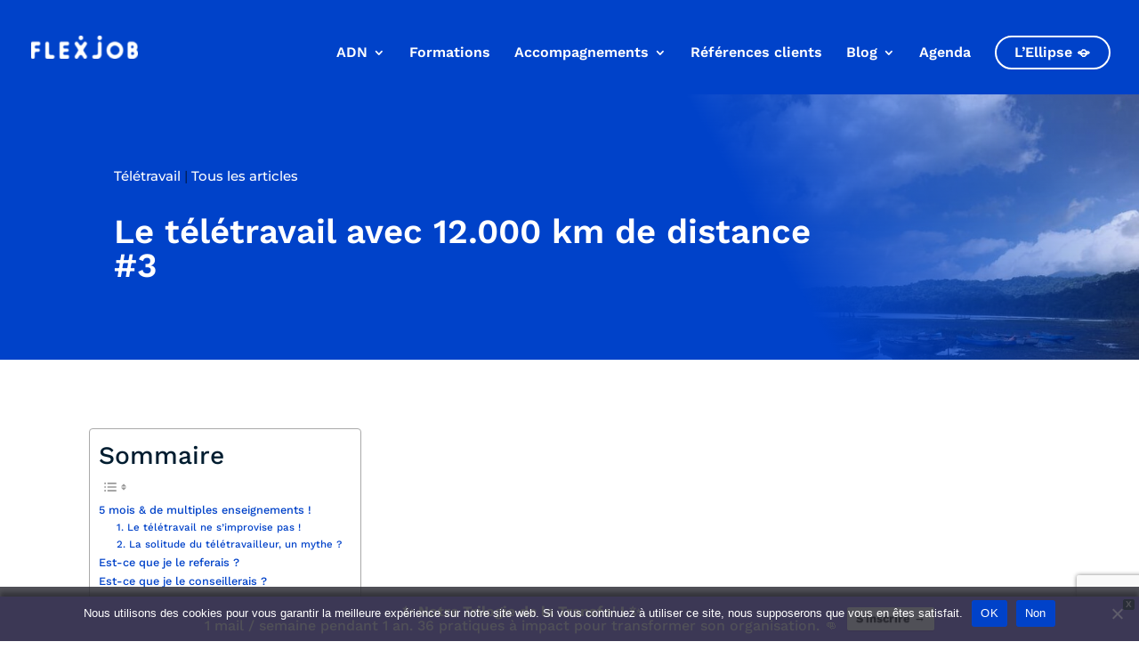

--- FILE ---
content_type: text/html; charset=utf-8
request_url: https://www.google.com/recaptcha/api2/anchor?ar=1&k=6Lc5DWYaAAAAAGafFAEIn-coKnjtryDtCDoMief3&co=aHR0cHM6Ly9mbGV4am9iLmZyOjQ0Mw..&hl=en&v=PoyoqOPhxBO7pBk68S4YbpHZ&size=invisible&anchor-ms=20000&execute-ms=30000&cb=8hblt4ywgdsa
body_size: 48746
content:
<!DOCTYPE HTML><html dir="ltr" lang="en"><head><meta http-equiv="Content-Type" content="text/html; charset=UTF-8">
<meta http-equiv="X-UA-Compatible" content="IE=edge">
<title>reCAPTCHA</title>
<style type="text/css">
/* cyrillic-ext */
@font-face {
  font-family: 'Roboto';
  font-style: normal;
  font-weight: 400;
  font-stretch: 100%;
  src: url(//fonts.gstatic.com/s/roboto/v48/KFO7CnqEu92Fr1ME7kSn66aGLdTylUAMa3GUBHMdazTgWw.woff2) format('woff2');
  unicode-range: U+0460-052F, U+1C80-1C8A, U+20B4, U+2DE0-2DFF, U+A640-A69F, U+FE2E-FE2F;
}
/* cyrillic */
@font-face {
  font-family: 'Roboto';
  font-style: normal;
  font-weight: 400;
  font-stretch: 100%;
  src: url(//fonts.gstatic.com/s/roboto/v48/KFO7CnqEu92Fr1ME7kSn66aGLdTylUAMa3iUBHMdazTgWw.woff2) format('woff2');
  unicode-range: U+0301, U+0400-045F, U+0490-0491, U+04B0-04B1, U+2116;
}
/* greek-ext */
@font-face {
  font-family: 'Roboto';
  font-style: normal;
  font-weight: 400;
  font-stretch: 100%;
  src: url(//fonts.gstatic.com/s/roboto/v48/KFO7CnqEu92Fr1ME7kSn66aGLdTylUAMa3CUBHMdazTgWw.woff2) format('woff2');
  unicode-range: U+1F00-1FFF;
}
/* greek */
@font-face {
  font-family: 'Roboto';
  font-style: normal;
  font-weight: 400;
  font-stretch: 100%;
  src: url(//fonts.gstatic.com/s/roboto/v48/KFO7CnqEu92Fr1ME7kSn66aGLdTylUAMa3-UBHMdazTgWw.woff2) format('woff2');
  unicode-range: U+0370-0377, U+037A-037F, U+0384-038A, U+038C, U+038E-03A1, U+03A3-03FF;
}
/* math */
@font-face {
  font-family: 'Roboto';
  font-style: normal;
  font-weight: 400;
  font-stretch: 100%;
  src: url(//fonts.gstatic.com/s/roboto/v48/KFO7CnqEu92Fr1ME7kSn66aGLdTylUAMawCUBHMdazTgWw.woff2) format('woff2');
  unicode-range: U+0302-0303, U+0305, U+0307-0308, U+0310, U+0312, U+0315, U+031A, U+0326-0327, U+032C, U+032F-0330, U+0332-0333, U+0338, U+033A, U+0346, U+034D, U+0391-03A1, U+03A3-03A9, U+03B1-03C9, U+03D1, U+03D5-03D6, U+03F0-03F1, U+03F4-03F5, U+2016-2017, U+2034-2038, U+203C, U+2040, U+2043, U+2047, U+2050, U+2057, U+205F, U+2070-2071, U+2074-208E, U+2090-209C, U+20D0-20DC, U+20E1, U+20E5-20EF, U+2100-2112, U+2114-2115, U+2117-2121, U+2123-214F, U+2190, U+2192, U+2194-21AE, U+21B0-21E5, U+21F1-21F2, U+21F4-2211, U+2213-2214, U+2216-22FF, U+2308-230B, U+2310, U+2319, U+231C-2321, U+2336-237A, U+237C, U+2395, U+239B-23B7, U+23D0, U+23DC-23E1, U+2474-2475, U+25AF, U+25B3, U+25B7, U+25BD, U+25C1, U+25CA, U+25CC, U+25FB, U+266D-266F, U+27C0-27FF, U+2900-2AFF, U+2B0E-2B11, U+2B30-2B4C, U+2BFE, U+3030, U+FF5B, U+FF5D, U+1D400-1D7FF, U+1EE00-1EEFF;
}
/* symbols */
@font-face {
  font-family: 'Roboto';
  font-style: normal;
  font-weight: 400;
  font-stretch: 100%;
  src: url(//fonts.gstatic.com/s/roboto/v48/KFO7CnqEu92Fr1ME7kSn66aGLdTylUAMaxKUBHMdazTgWw.woff2) format('woff2');
  unicode-range: U+0001-000C, U+000E-001F, U+007F-009F, U+20DD-20E0, U+20E2-20E4, U+2150-218F, U+2190, U+2192, U+2194-2199, U+21AF, U+21E6-21F0, U+21F3, U+2218-2219, U+2299, U+22C4-22C6, U+2300-243F, U+2440-244A, U+2460-24FF, U+25A0-27BF, U+2800-28FF, U+2921-2922, U+2981, U+29BF, U+29EB, U+2B00-2BFF, U+4DC0-4DFF, U+FFF9-FFFB, U+10140-1018E, U+10190-1019C, U+101A0, U+101D0-101FD, U+102E0-102FB, U+10E60-10E7E, U+1D2C0-1D2D3, U+1D2E0-1D37F, U+1F000-1F0FF, U+1F100-1F1AD, U+1F1E6-1F1FF, U+1F30D-1F30F, U+1F315, U+1F31C, U+1F31E, U+1F320-1F32C, U+1F336, U+1F378, U+1F37D, U+1F382, U+1F393-1F39F, U+1F3A7-1F3A8, U+1F3AC-1F3AF, U+1F3C2, U+1F3C4-1F3C6, U+1F3CA-1F3CE, U+1F3D4-1F3E0, U+1F3ED, U+1F3F1-1F3F3, U+1F3F5-1F3F7, U+1F408, U+1F415, U+1F41F, U+1F426, U+1F43F, U+1F441-1F442, U+1F444, U+1F446-1F449, U+1F44C-1F44E, U+1F453, U+1F46A, U+1F47D, U+1F4A3, U+1F4B0, U+1F4B3, U+1F4B9, U+1F4BB, U+1F4BF, U+1F4C8-1F4CB, U+1F4D6, U+1F4DA, U+1F4DF, U+1F4E3-1F4E6, U+1F4EA-1F4ED, U+1F4F7, U+1F4F9-1F4FB, U+1F4FD-1F4FE, U+1F503, U+1F507-1F50B, U+1F50D, U+1F512-1F513, U+1F53E-1F54A, U+1F54F-1F5FA, U+1F610, U+1F650-1F67F, U+1F687, U+1F68D, U+1F691, U+1F694, U+1F698, U+1F6AD, U+1F6B2, U+1F6B9-1F6BA, U+1F6BC, U+1F6C6-1F6CF, U+1F6D3-1F6D7, U+1F6E0-1F6EA, U+1F6F0-1F6F3, U+1F6F7-1F6FC, U+1F700-1F7FF, U+1F800-1F80B, U+1F810-1F847, U+1F850-1F859, U+1F860-1F887, U+1F890-1F8AD, U+1F8B0-1F8BB, U+1F8C0-1F8C1, U+1F900-1F90B, U+1F93B, U+1F946, U+1F984, U+1F996, U+1F9E9, U+1FA00-1FA6F, U+1FA70-1FA7C, U+1FA80-1FA89, U+1FA8F-1FAC6, U+1FACE-1FADC, U+1FADF-1FAE9, U+1FAF0-1FAF8, U+1FB00-1FBFF;
}
/* vietnamese */
@font-face {
  font-family: 'Roboto';
  font-style: normal;
  font-weight: 400;
  font-stretch: 100%;
  src: url(//fonts.gstatic.com/s/roboto/v48/KFO7CnqEu92Fr1ME7kSn66aGLdTylUAMa3OUBHMdazTgWw.woff2) format('woff2');
  unicode-range: U+0102-0103, U+0110-0111, U+0128-0129, U+0168-0169, U+01A0-01A1, U+01AF-01B0, U+0300-0301, U+0303-0304, U+0308-0309, U+0323, U+0329, U+1EA0-1EF9, U+20AB;
}
/* latin-ext */
@font-face {
  font-family: 'Roboto';
  font-style: normal;
  font-weight: 400;
  font-stretch: 100%;
  src: url(//fonts.gstatic.com/s/roboto/v48/KFO7CnqEu92Fr1ME7kSn66aGLdTylUAMa3KUBHMdazTgWw.woff2) format('woff2');
  unicode-range: U+0100-02BA, U+02BD-02C5, U+02C7-02CC, U+02CE-02D7, U+02DD-02FF, U+0304, U+0308, U+0329, U+1D00-1DBF, U+1E00-1E9F, U+1EF2-1EFF, U+2020, U+20A0-20AB, U+20AD-20C0, U+2113, U+2C60-2C7F, U+A720-A7FF;
}
/* latin */
@font-face {
  font-family: 'Roboto';
  font-style: normal;
  font-weight: 400;
  font-stretch: 100%;
  src: url(//fonts.gstatic.com/s/roboto/v48/KFO7CnqEu92Fr1ME7kSn66aGLdTylUAMa3yUBHMdazQ.woff2) format('woff2');
  unicode-range: U+0000-00FF, U+0131, U+0152-0153, U+02BB-02BC, U+02C6, U+02DA, U+02DC, U+0304, U+0308, U+0329, U+2000-206F, U+20AC, U+2122, U+2191, U+2193, U+2212, U+2215, U+FEFF, U+FFFD;
}
/* cyrillic-ext */
@font-face {
  font-family: 'Roboto';
  font-style: normal;
  font-weight: 500;
  font-stretch: 100%;
  src: url(//fonts.gstatic.com/s/roboto/v48/KFO7CnqEu92Fr1ME7kSn66aGLdTylUAMa3GUBHMdazTgWw.woff2) format('woff2');
  unicode-range: U+0460-052F, U+1C80-1C8A, U+20B4, U+2DE0-2DFF, U+A640-A69F, U+FE2E-FE2F;
}
/* cyrillic */
@font-face {
  font-family: 'Roboto';
  font-style: normal;
  font-weight: 500;
  font-stretch: 100%;
  src: url(//fonts.gstatic.com/s/roboto/v48/KFO7CnqEu92Fr1ME7kSn66aGLdTylUAMa3iUBHMdazTgWw.woff2) format('woff2');
  unicode-range: U+0301, U+0400-045F, U+0490-0491, U+04B0-04B1, U+2116;
}
/* greek-ext */
@font-face {
  font-family: 'Roboto';
  font-style: normal;
  font-weight: 500;
  font-stretch: 100%;
  src: url(//fonts.gstatic.com/s/roboto/v48/KFO7CnqEu92Fr1ME7kSn66aGLdTylUAMa3CUBHMdazTgWw.woff2) format('woff2');
  unicode-range: U+1F00-1FFF;
}
/* greek */
@font-face {
  font-family: 'Roboto';
  font-style: normal;
  font-weight: 500;
  font-stretch: 100%;
  src: url(//fonts.gstatic.com/s/roboto/v48/KFO7CnqEu92Fr1ME7kSn66aGLdTylUAMa3-UBHMdazTgWw.woff2) format('woff2');
  unicode-range: U+0370-0377, U+037A-037F, U+0384-038A, U+038C, U+038E-03A1, U+03A3-03FF;
}
/* math */
@font-face {
  font-family: 'Roboto';
  font-style: normal;
  font-weight: 500;
  font-stretch: 100%;
  src: url(//fonts.gstatic.com/s/roboto/v48/KFO7CnqEu92Fr1ME7kSn66aGLdTylUAMawCUBHMdazTgWw.woff2) format('woff2');
  unicode-range: U+0302-0303, U+0305, U+0307-0308, U+0310, U+0312, U+0315, U+031A, U+0326-0327, U+032C, U+032F-0330, U+0332-0333, U+0338, U+033A, U+0346, U+034D, U+0391-03A1, U+03A3-03A9, U+03B1-03C9, U+03D1, U+03D5-03D6, U+03F0-03F1, U+03F4-03F5, U+2016-2017, U+2034-2038, U+203C, U+2040, U+2043, U+2047, U+2050, U+2057, U+205F, U+2070-2071, U+2074-208E, U+2090-209C, U+20D0-20DC, U+20E1, U+20E5-20EF, U+2100-2112, U+2114-2115, U+2117-2121, U+2123-214F, U+2190, U+2192, U+2194-21AE, U+21B0-21E5, U+21F1-21F2, U+21F4-2211, U+2213-2214, U+2216-22FF, U+2308-230B, U+2310, U+2319, U+231C-2321, U+2336-237A, U+237C, U+2395, U+239B-23B7, U+23D0, U+23DC-23E1, U+2474-2475, U+25AF, U+25B3, U+25B7, U+25BD, U+25C1, U+25CA, U+25CC, U+25FB, U+266D-266F, U+27C0-27FF, U+2900-2AFF, U+2B0E-2B11, U+2B30-2B4C, U+2BFE, U+3030, U+FF5B, U+FF5D, U+1D400-1D7FF, U+1EE00-1EEFF;
}
/* symbols */
@font-face {
  font-family: 'Roboto';
  font-style: normal;
  font-weight: 500;
  font-stretch: 100%;
  src: url(//fonts.gstatic.com/s/roboto/v48/KFO7CnqEu92Fr1ME7kSn66aGLdTylUAMaxKUBHMdazTgWw.woff2) format('woff2');
  unicode-range: U+0001-000C, U+000E-001F, U+007F-009F, U+20DD-20E0, U+20E2-20E4, U+2150-218F, U+2190, U+2192, U+2194-2199, U+21AF, U+21E6-21F0, U+21F3, U+2218-2219, U+2299, U+22C4-22C6, U+2300-243F, U+2440-244A, U+2460-24FF, U+25A0-27BF, U+2800-28FF, U+2921-2922, U+2981, U+29BF, U+29EB, U+2B00-2BFF, U+4DC0-4DFF, U+FFF9-FFFB, U+10140-1018E, U+10190-1019C, U+101A0, U+101D0-101FD, U+102E0-102FB, U+10E60-10E7E, U+1D2C0-1D2D3, U+1D2E0-1D37F, U+1F000-1F0FF, U+1F100-1F1AD, U+1F1E6-1F1FF, U+1F30D-1F30F, U+1F315, U+1F31C, U+1F31E, U+1F320-1F32C, U+1F336, U+1F378, U+1F37D, U+1F382, U+1F393-1F39F, U+1F3A7-1F3A8, U+1F3AC-1F3AF, U+1F3C2, U+1F3C4-1F3C6, U+1F3CA-1F3CE, U+1F3D4-1F3E0, U+1F3ED, U+1F3F1-1F3F3, U+1F3F5-1F3F7, U+1F408, U+1F415, U+1F41F, U+1F426, U+1F43F, U+1F441-1F442, U+1F444, U+1F446-1F449, U+1F44C-1F44E, U+1F453, U+1F46A, U+1F47D, U+1F4A3, U+1F4B0, U+1F4B3, U+1F4B9, U+1F4BB, U+1F4BF, U+1F4C8-1F4CB, U+1F4D6, U+1F4DA, U+1F4DF, U+1F4E3-1F4E6, U+1F4EA-1F4ED, U+1F4F7, U+1F4F9-1F4FB, U+1F4FD-1F4FE, U+1F503, U+1F507-1F50B, U+1F50D, U+1F512-1F513, U+1F53E-1F54A, U+1F54F-1F5FA, U+1F610, U+1F650-1F67F, U+1F687, U+1F68D, U+1F691, U+1F694, U+1F698, U+1F6AD, U+1F6B2, U+1F6B9-1F6BA, U+1F6BC, U+1F6C6-1F6CF, U+1F6D3-1F6D7, U+1F6E0-1F6EA, U+1F6F0-1F6F3, U+1F6F7-1F6FC, U+1F700-1F7FF, U+1F800-1F80B, U+1F810-1F847, U+1F850-1F859, U+1F860-1F887, U+1F890-1F8AD, U+1F8B0-1F8BB, U+1F8C0-1F8C1, U+1F900-1F90B, U+1F93B, U+1F946, U+1F984, U+1F996, U+1F9E9, U+1FA00-1FA6F, U+1FA70-1FA7C, U+1FA80-1FA89, U+1FA8F-1FAC6, U+1FACE-1FADC, U+1FADF-1FAE9, U+1FAF0-1FAF8, U+1FB00-1FBFF;
}
/* vietnamese */
@font-face {
  font-family: 'Roboto';
  font-style: normal;
  font-weight: 500;
  font-stretch: 100%;
  src: url(//fonts.gstatic.com/s/roboto/v48/KFO7CnqEu92Fr1ME7kSn66aGLdTylUAMa3OUBHMdazTgWw.woff2) format('woff2');
  unicode-range: U+0102-0103, U+0110-0111, U+0128-0129, U+0168-0169, U+01A0-01A1, U+01AF-01B0, U+0300-0301, U+0303-0304, U+0308-0309, U+0323, U+0329, U+1EA0-1EF9, U+20AB;
}
/* latin-ext */
@font-face {
  font-family: 'Roboto';
  font-style: normal;
  font-weight: 500;
  font-stretch: 100%;
  src: url(//fonts.gstatic.com/s/roboto/v48/KFO7CnqEu92Fr1ME7kSn66aGLdTylUAMa3KUBHMdazTgWw.woff2) format('woff2');
  unicode-range: U+0100-02BA, U+02BD-02C5, U+02C7-02CC, U+02CE-02D7, U+02DD-02FF, U+0304, U+0308, U+0329, U+1D00-1DBF, U+1E00-1E9F, U+1EF2-1EFF, U+2020, U+20A0-20AB, U+20AD-20C0, U+2113, U+2C60-2C7F, U+A720-A7FF;
}
/* latin */
@font-face {
  font-family: 'Roboto';
  font-style: normal;
  font-weight: 500;
  font-stretch: 100%;
  src: url(//fonts.gstatic.com/s/roboto/v48/KFO7CnqEu92Fr1ME7kSn66aGLdTylUAMa3yUBHMdazQ.woff2) format('woff2');
  unicode-range: U+0000-00FF, U+0131, U+0152-0153, U+02BB-02BC, U+02C6, U+02DA, U+02DC, U+0304, U+0308, U+0329, U+2000-206F, U+20AC, U+2122, U+2191, U+2193, U+2212, U+2215, U+FEFF, U+FFFD;
}
/* cyrillic-ext */
@font-face {
  font-family: 'Roboto';
  font-style: normal;
  font-weight: 900;
  font-stretch: 100%;
  src: url(//fonts.gstatic.com/s/roboto/v48/KFO7CnqEu92Fr1ME7kSn66aGLdTylUAMa3GUBHMdazTgWw.woff2) format('woff2');
  unicode-range: U+0460-052F, U+1C80-1C8A, U+20B4, U+2DE0-2DFF, U+A640-A69F, U+FE2E-FE2F;
}
/* cyrillic */
@font-face {
  font-family: 'Roboto';
  font-style: normal;
  font-weight: 900;
  font-stretch: 100%;
  src: url(//fonts.gstatic.com/s/roboto/v48/KFO7CnqEu92Fr1ME7kSn66aGLdTylUAMa3iUBHMdazTgWw.woff2) format('woff2');
  unicode-range: U+0301, U+0400-045F, U+0490-0491, U+04B0-04B1, U+2116;
}
/* greek-ext */
@font-face {
  font-family: 'Roboto';
  font-style: normal;
  font-weight: 900;
  font-stretch: 100%;
  src: url(//fonts.gstatic.com/s/roboto/v48/KFO7CnqEu92Fr1ME7kSn66aGLdTylUAMa3CUBHMdazTgWw.woff2) format('woff2');
  unicode-range: U+1F00-1FFF;
}
/* greek */
@font-face {
  font-family: 'Roboto';
  font-style: normal;
  font-weight: 900;
  font-stretch: 100%;
  src: url(//fonts.gstatic.com/s/roboto/v48/KFO7CnqEu92Fr1ME7kSn66aGLdTylUAMa3-UBHMdazTgWw.woff2) format('woff2');
  unicode-range: U+0370-0377, U+037A-037F, U+0384-038A, U+038C, U+038E-03A1, U+03A3-03FF;
}
/* math */
@font-face {
  font-family: 'Roboto';
  font-style: normal;
  font-weight: 900;
  font-stretch: 100%;
  src: url(//fonts.gstatic.com/s/roboto/v48/KFO7CnqEu92Fr1ME7kSn66aGLdTylUAMawCUBHMdazTgWw.woff2) format('woff2');
  unicode-range: U+0302-0303, U+0305, U+0307-0308, U+0310, U+0312, U+0315, U+031A, U+0326-0327, U+032C, U+032F-0330, U+0332-0333, U+0338, U+033A, U+0346, U+034D, U+0391-03A1, U+03A3-03A9, U+03B1-03C9, U+03D1, U+03D5-03D6, U+03F0-03F1, U+03F4-03F5, U+2016-2017, U+2034-2038, U+203C, U+2040, U+2043, U+2047, U+2050, U+2057, U+205F, U+2070-2071, U+2074-208E, U+2090-209C, U+20D0-20DC, U+20E1, U+20E5-20EF, U+2100-2112, U+2114-2115, U+2117-2121, U+2123-214F, U+2190, U+2192, U+2194-21AE, U+21B0-21E5, U+21F1-21F2, U+21F4-2211, U+2213-2214, U+2216-22FF, U+2308-230B, U+2310, U+2319, U+231C-2321, U+2336-237A, U+237C, U+2395, U+239B-23B7, U+23D0, U+23DC-23E1, U+2474-2475, U+25AF, U+25B3, U+25B7, U+25BD, U+25C1, U+25CA, U+25CC, U+25FB, U+266D-266F, U+27C0-27FF, U+2900-2AFF, U+2B0E-2B11, U+2B30-2B4C, U+2BFE, U+3030, U+FF5B, U+FF5D, U+1D400-1D7FF, U+1EE00-1EEFF;
}
/* symbols */
@font-face {
  font-family: 'Roboto';
  font-style: normal;
  font-weight: 900;
  font-stretch: 100%;
  src: url(//fonts.gstatic.com/s/roboto/v48/KFO7CnqEu92Fr1ME7kSn66aGLdTylUAMaxKUBHMdazTgWw.woff2) format('woff2');
  unicode-range: U+0001-000C, U+000E-001F, U+007F-009F, U+20DD-20E0, U+20E2-20E4, U+2150-218F, U+2190, U+2192, U+2194-2199, U+21AF, U+21E6-21F0, U+21F3, U+2218-2219, U+2299, U+22C4-22C6, U+2300-243F, U+2440-244A, U+2460-24FF, U+25A0-27BF, U+2800-28FF, U+2921-2922, U+2981, U+29BF, U+29EB, U+2B00-2BFF, U+4DC0-4DFF, U+FFF9-FFFB, U+10140-1018E, U+10190-1019C, U+101A0, U+101D0-101FD, U+102E0-102FB, U+10E60-10E7E, U+1D2C0-1D2D3, U+1D2E0-1D37F, U+1F000-1F0FF, U+1F100-1F1AD, U+1F1E6-1F1FF, U+1F30D-1F30F, U+1F315, U+1F31C, U+1F31E, U+1F320-1F32C, U+1F336, U+1F378, U+1F37D, U+1F382, U+1F393-1F39F, U+1F3A7-1F3A8, U+1F3AC-1F3AF, U+1F3C2, U+1F3C4-1F3C6, U+1F3CA-1F3CE, U+1F3D4-1F3E0, U+1F3ED, U+1F3F1-1F3F3, U+1F3F5-1F3F7, U+1F408, U+1F415, U+1F41F, U+1F426, U+1F43F, U+1F441-1F442, U+1F444, U+1F446-1F449, U+1F44C-1F44E, U+1F453, U+1F46A, U+1F47D, U+1F4A3, U+1F4B0, U+1F4B3, U+1F4B9, U+1F4BB, U+1F4BF, U+1F4C8-1F4CB, U+1F4D6, U+1F4DA, U+1F4DF, U+1F4E3-1F4E6, U+1F4EA-1F4ED, U+1F4F7, U+1F4F9-1F4FB, U+1F4FD-1F4FE, U+1F503, U+1F507-1F50B, U+1F50D, U+1F512-1F513, U+1F53E-1F54A, U+1F54F-1F5FA, U+1F610, U+1F650-1F67F, U+1F687, U+1F68D, U+1F691, U+1F694, U+1F698, U+1F6AD, U+1F6B2, U+1F6B9-1F6BA, U+1F6BC, U+1F6C6-1F6CF, U+1F6D3-1F6D7, U+1F6E0-1F6EA, U+1F6F0-1F6F3, U+1F6F7-1F6FC, U+1F700-1F7FF, U+1F800-1F80B, U+1F810-1F847, U+1F850-1F859, U+1F860-1F887, U+1F890-1F8AD, U+1F8B0-1F8BB, U+1F8C0-1F8C1, U+1F900-1F90B, U+1F93B, U+1F946, U+1F984, U+1F996, U+1F9E9, U+1FA00-1FA6F, U+1FA70-1FA7C, U+1FA80-1FA89, U+1FA8F-1FAC6, U+1FACE-1FADC, U+1FADF-1FAE9, U+1FAF0-1FAF8, U+1FB00-1FBFF;
}
/* vietnamese */
@font-face {
  font-family: 'Roboto';
  font-style: normal;
  font-weight: 900;
  font-stretch: 100%;
  src: url(//fonts.gstatic.com/s/roboto/v48/KFO7CnqEu92Fr1ME7kSn66aGLdTylUAMa3OUBHMdazTgWw.woff2) format('woff2');
  unicode-range: U+0102-0103, U+0110-0111, U+0128-0129, U+0168-0169, U+01A0-01A1, U+01AF-01B0, U+0300-0301, U+0303-0304, U+0308-0309, U+0323, U+0329, U+1EA0-1EF9, U+20AB;
}
/* latin-ext */
@font-face {
  font-family: 'Roboto';
  font-style: normal;
  font-weight: 900;
  font-stretch: 100%;
  src: url(//fonts.gstatic.com/s/roboto/v48/KFO7CnqEu92Fr1ME7kSn66aGLdTylUAMa3KUBHMdazTgWw.woff2) format('woff2');
  unicode-range: U+0100-02BA, U+02BD-02C5, U+02C7-02CC, U+02CE-02D7, U+02DD-02FF, U+0304, U+0308, U+0329, U+1D00-1DBF, U+1E00-1E9F, U+1EF2-1EFF, U+2020, U+20A0-20AB, U+20AD-20C0, U+2113, U+2C60-2C7F, U+A720-A7FF;
}
/* latin */
@font-face {
  font-family: 'Roboto';
  font-style: normal;
  font-weight: 900;
  font-stretch: 100%;
  src: url(//fonts.gstatic.com/s/roboto/v48/KFO7CnqEu92Fr1ME7kSn66aGLdTylUAMa3yUBHMdazQ.woff2) format('woff2');
  unicode-range: U+0000-00FF, U+0131, U+0152-0153, U+02BB-02BC, U+02C6, U+02DA, U+02DC, U+0304, U+0308, U+0329, U+2000-206F, U+20AC, U+2122, U+2191, U+2193, U+2212, U+2215, U+FEFF, U+FFFD;
}

</style>
<link rel="stylesheet" type="text/css" href="https://www.gstatic.com/recaptcha/releases/PoyoqOPhxBO7pBk68S4YbpHZ/styles__ltr.css">
<script nonce="tYsBjGbcGVqkcCwfyXrwqQ" type="text/javascript">window['__recaptcha_api'] = 'https://www.google.com/recaptcha/api2/';</script>
<script type="text/javascript" src="https://www.gstatic.com/recaptcha/releases/PoyoqOPhxBO7pBk68S4YbpHZ/recaptcha__en.js" nonce="tYsBjGbcGVqkcCwfyXrwqQ">
      
    </script></head>
<body><div id="rc-anchor-alert" class="rc-anchor-alert"></div>
<input type="hidden" id="recaptcha-token" value="[base64]">
<script type="text/javascript" nonce="tYsBjGbcGVqkcCwfyXrwqQ">
      recaptcha.anchor.Main.init("[\x22ainput\x22,[\x22bgdata\x22,\x22\x22,\[base64]/[base64]/UltIKytdPWE6KGE8MjA0OD9SW0grK109YT4+NnwxOTI6KChhJjY0NTEyKT09NTUyOTYmJnErMTxoLmxlbmd0aCYmKGguY2hhckNvZGVBdChxKzEpJjY0NTEyKT09NTYzMjA/[base64]/MjU1OlI/[base64]/[base64]/[base64]/[base64]/[base64]/[base64]/[base64]/[base64]/[base64]/[base64]\x22,\[base64]\\u003d\x22,\x22w6IsCG0dOSx0wpHCsjQRbUjCsXUxEMKVWAoGOUh2RQ91C8ODw4bCqcK9w7tsw7E1fcKmNcOuwp9BwrHDtsO0LgwIEjnDjcO7w5JKZcORwp/CmEZuw4TDpxHCt8KDFsKFw59kHkMFODtNwrFoZALDn8K3OcOmSMK4dsKkwpDDlcOYeFpTChHCnMOMUX/CvH/DnwA9w6hbCMOqwptHw4rCk25xw7HDg8K6wrZUHcK+wpnCk3HDrMK9w7ZqBjQFwp3Cm8O6wrPChxI3WVcEKWPClcKcwrHCqMOwwp1Kw7IIw4TChMOJw4BGd0/[base64]/Cgj/DmMK8woTDhkkiV2wvwooowrkmw7LCrUbDrcKrwpvDgRQsOwMfwqgEFgc0RCzCkMOkJsKqN2xtADbDrsKrJlfDhMK7aU7Dg8OeOcO5wr0hwqAKYT/CvMKCwoPClMOQw6nDr8Oaw7LClMOVwrvChMOGccOIcwDDrHzCisOAf8OYwqwNXxNRGRDDkBEyTnPCkz0Yw6smbV5vMsKNwrjDmsOgwr7CqmjDtnLCokFgTMOAaMKuwolyBn/Cil5lw5h6wrzCrCdgwp7CsDDDn3YrWTzDlRnDjzZEw5gxbcK8CcKSLWHDosOXwpHCo8KowrnDgcOtB8KrasOUwoN+wp3DosKywpITwoTDhsKJBlzCgQk/wrLDgRDCv1fCisK0wrMIwoDComTCtBVYJcOSw6fChsOeJwDCjsOXwoEAw4jChh/CvcOEfMO8wpDDgsKswqgFAsOELMOGw6fDqhnCgsOiwq/CrGTDgTgvb8O4ScKYY8Khw5gewq/[base64]/[base64]/DqD95YB9vJsO7X2XCn8O9TFJKw7LCqsKFw5h4NBzCsRXCucOXD8OKSj/[base64]/CuENiwpMiHcKyw7IvwpXCicObw7bCihFrQ8KYeMOeOxvCrAvDhcKDwqZgXcOdw4IZcMOzw6puwo1fDcK+I1jDuw/[base64]/Ct8O6wrdEw6YbwqHDlFRBYltvwpjDl8Kqwq9Pw6QPVXs0w4jCq0fDr8KybUPCgcKpw5/CuzXChnnDmMKxI8OvQcO6ScKMwr5UwoAOFUnCr8O8ecO8DhdXR8KJJcKrw6HCgsOyw5xcbGHCosOFwpFBYcKIw7HDlUTDjkBRwrw1w44HwpXCjBRjw4LDqlDDtcKdWgIIETdSw6XDvhkpw75DZQdxWDVxwrBuw6HCpzjDlg7Ctnh3w5Q3wogUw4xbbcK3BX/DpH7Dk8KKwrRBPFlWworCig4HcMOEUsKICsObMGQsBsKPCxp9wocDwqxpVMKewpTCr8KSa8Ouw4TDgkhMMk/[base64]/DvjXDtsOqw7nDpcKDZcKlw7XDgDsxGcOqw5hRCU43wqjDvSTDpyMPIlDCqjzCmHByG8OpNE4Swr0bw5FTwq/CvDXDvyTCrsOoTV1lb8O6eRDDqUgLAHUVwo/[base64]/[base64]/w4/[base64]/DiERdRcOlw4/Cs8O7bsOLwo5uwoHDuMKLS8KcX8Ozw5rDlMO2PnERwrp7GMKiHMKvw6jDm8K4DCd2UcKqdMOyw6QrwrvDocO9B8KSX8KwPUPDncKbwrJwbMKlMRRDCsOgw4VSwqwuVcOGPcKQwqxAwrEEw7zDvMOwRwbDjMOyw7M/[base64]/Dr1xOw4DDmnMlw43ClcOgw5HCuSPCvzPCo1BEYTwYw6fCpR8zwozCt8OZwqjDjlkuwpkPNDHCrTYfwrLDt8K8cynCs8OQP1DCuybDr8OUw7rDp8OzwqTDo8OsCzPCmsKpYQ4QB8OHwqHDpxFPZi9UQcKzLcKCdVfCsHLCmMO7XS/Dh8K2aMO6IcKowqNiH8OwOMONDTlnNcKxwrJsd03Do8OedMOcGMOrdjTChMOSw5jDssO8LmnCtjRFwpYBw5XDs8K+w4tqwqBTw6nCjcOxwr83w4R/w4kFw5zClsKFwpHDmwPCgsOhLR/DoWLCmhrDj3jClsKENsK5L8OQw7rDr8KVRBTCqcOgw5UEM2nCj8O/OcKCB8KGdcO5YU/CjVfDlAbDrzYYD0AgVH4Ow7Eow53CqkzDqcO2S0sCOyTDlcKew7ktw79+ZxvCqsOVwqHDgMOWw5/CrgbDgMOVw4kJwrvDjsKow410LSXDgMOadMKgYMK4T8K4TsKsZcK+Lw5TMjLCtmvCpMO3UlzCr8Kvw4zCucOswqfCoRnCoHkqw6PCtAAhBT/CoWU9w6zCpFHDuBAfXVbDiB5LEMK7w7hlKXDCocOyAsKgwoTCk8KEworCrcOjwopFwpx9wr3CtThsO2MpBMK/wr9Uw5ljwocxwqLCm8OYHMOAC8OPS3pGAHcSwpRGMcKLIsO4U8O/w7UIw54yw53Cvw1JfsOZw7zDoMOFwpEFwqnCmmnDl8ORZMKfAEEcdiPChsOKw4PCrsKPwp3CnQHDhUBCwow+d8K0wq/DuBLCl8KOdMKtWD/DgcO+QkVAwpLDmcKDYxTCtT8ww7DDkXoEC0hhBWJOwr1/WQ9Zw6vCtFNNTU/DqnjCicOSwoBCw7rCl8OpM8Kcwr0iwrzCohlyw5DCnQHCllJewpx+w7F3TcKeTMOFXcKSwrVnw6TCp0JJwpnDqBwTw7onw4xhEsOew5sjPcK5LcKrwrVeNMOcC23CsyDDk8KkwogbHcO8wprDoE/DmMKcI8OQE8KpwpwJNRpCwr9mwpDCrMO9wo5FwrZNFmpGByTCtcOrQsKLw6PCq8KTw4BXwqknFMKRFVvCtMK5woXCi8KZwqo9EsK/Wh/CvMKCwrXDgnxSEcKfHCrDg17ClcO+KEE+w7MdIMKuwq3Dm3sxNy1JwovCrFbDmsOSworDpGTCtcOIAg3DhkIQw45cw43CtU/DkcOlwoTDgsK4MlkBK8OFUX8Ww6jDtcOvSz0zw64xwprCvMKLbRwdPcOkwoM4NcKHPAcvw6fDisOGwq5uT8OkRsKywqwxw6oyXMOgw5kbw4bCmMOgOFXCq8K/w6pMwpElw6fCnsK8DHd/BcO0C8KtTinDqSvCisKYwogHwqddwrDCuVQqVn3CgsKQwoTDncOjw5XCtypvKlokwpMLw4HCs0VTUFbCh0LDkMO9w6/DuzbCu8OIB2fCksK/QyTDicOhw6kAeMOSw5XCuGbDl8OEGcKtVMOXwr/Dj2nCn8KmUMOOw77DuFVMw6kRVcKHwqbChGl8wrkewqbDnWHDlCdXw4jCiDHDjxgLEMKuGCLClmhlFcOYFDEWDsKGGMKyYyXCowPDgcOybWJiwqpSw7sHRMKlw7HCnMOeTnPDisKIw6wow5t2wrBkdUnCicOXwo4xwoHDhR3CtAXCocO5F8K2bwA/AzZ7wrfDpTATwp7DusOOwoTDgQJnEXTCvMO/[base64]/OsK9U8KGOMOCwp3DnhfDg8OqwpU2QsKiacKASB5RVcOlw5zDq8Ktw7ADwrPDqDfCh8OMCCjDg8Kialxjwo7CmcKGwqUcwpnCnTbDnMKOw5BHwr3CncK9MsK/w78ke1wtLm/DnMKJQ8KJwq3DulDCnsKvwrnCtcOkwoXCkCt5fWXCvFXCt39aWVZ/wqpwUMK3TwoJw5nCuUrDj0XCm8OkAMKawpZjbMO5wrDDpkTDqikDwqvCnsK+ey5VwqvCsFlCWcKoFFDDpMO+McOgwq8Ewq8kwoUcw5zDgjjCnMO/w4wpw4/Cg8KcwpdRXRXCuDrChcOpw6NWwrPCg0jCnsOFwqLCkA50d8KawqhTw5IQw6E2ZGbDtXlfaDvDsMO/wo7CpWtkwowAwoQEw7fDo8ObaMKdYXvDnMOtwq/CjMOpFsOdYhPDrXVeWMOtcG9OwpLCjFTDtsOZwotTEjcuw7Emw5LCvsO1wrjDrMKPw7guIMOew68eworDr8KuAcKmwrNcE3/CqSnCn8OWwojDiikzwpJoasOzwrvDhsKHaMOFw4BZw4/[base64]/[base64]/[base64]/DhFnCmcKtGgvDscK/wqjDiMOgwojDgx3Dg8Kdw4XCmnQtGE8ufT1hLcO3Ok9AdAd9IlDCsjPDnGp+w5LDnS0YOcK4w7AOwqTDrT3DqxDDq8KNwrR5b2d3ScOcaBbCqMOrLjvCgsOFw59Gwp0QOsOTwolgAMOXNTAgEsKVwrnDqmh4wqnCqTzDi1bCmm3DrMOiw5Z6w7rDuS/CvjIAw4k7woTCoMOKwq0AdHrDkMKcMRF0TFljwql3GVfCtsO4VMK9A28KwqJNwqZEF8K8Z8O0w6nDhcKkw6HDgH1/[base64]/DksO0ecKQQ8KwwqJjwrcHM8KgwqolfcOywokQw4vDjj/DnTkqMwvCtH8cPMKmw6HDtsOrUBrCiUBow49hw6ocw4PDjStMCEDDosOMwo4mwofDv8K3w7lmTVR6wo3DusOvwozDh8KbwqIXXcKJw5HDk8KUTMO5dMOhCBVhPMOFw4vChj4AwqbDn1szw4MZw7HDoz9sd8KsLMKvasKWSsOUw4UFJ8OALnXDqsOIGsKDw45WeH/Ci8Kew4vCpnrDty1VKUUpFywowo3DpR3DhzTDtcKgcnbDhS/[base64]/DgsOnTCshWcO8ck0cbhzDmmQBTgzClHQbGMOvwroTPBY8YBDDnMKwMkh2wqDDiALDksKUwqsjKWfDicKJFH3DoR0XVMKUbzI6w53CiGLDpMK0w65Pw6EVK8OefWLCrsKpwoVjekbDg8KTNDDDisKOBcKzwpDChDQPwqTCiH1rw4IELMOrPW7CmhDDtQ/CtMK9NcOXwqs5VcOeLMOEAcOZMsKBTkLCnyhfScKDfcKmWhcjwo3DrcO9wooMBMOBe3DDp8KJwrbChnQIWMORwoJ/[base64]/[base64]/[base64]/CtcKUw7XDlsKBVMK9TcOsBRwPwrrCjBfCiD/Dt3xPw5AEw7XCkcOUw6oGEcKIRsOsw6bDucKjf8KvwqHDnUDCq1zCgjDChEtWwoVdecKRw5NOZ2wAwr7DhWNnYx7DgBPCnMOrSW0rw5DCigvDkXIrw6l7wpLCj8O6wpJ5c8KbEsKRUsO1w44owqTCszY8BsKiPcKMw4jCksKCwq/Du8KIWsOzw5fCj8KVwpDCscK1w55CwrkhCnhqH8KrwoDDp8OvOxMHPH5Fw6cnNGbCusOVZMKHw5rCmsOtwrrDnsO8OsKUMQ7Dh8OSK8Ordn7Ct8KOwqMkwrXDmMKIwrXCnE/CqyjCjcKkYD/[base64]/[base64]/wr3DvcKUfXrCjsKiw7HDr03DqiXCv8KGwrzDn8K2w48NcMOdwq/CkFjCm3zCr3PCjQhiwotBw5rDjhvDrR4kH8KuOsK0w6Vqw5poVSDCiRZswq99AcKuLh5uw58LwpNPwrdNw77DrcOkw6XDlsOTwoYIw4guw7rClsKJByXDssO/asK0wqkVFsKnXAdrw45aw6jDlMKXCQNOwpYHw6PCgHd2w7Z2Hg1Tf8K6QiPDgcK/wrvDpHjCtyY0Qng7PsKBV8OOwrjDpAVLZEXChcOIHcOpbnFqCyV4w7HCjlEKEW1Zw5rDgsOqw6J/wrbDlEEYfScBwq3Duy46wqzDtsOUw6Idw64pHVvCh8OIU8Oiw7onOMKAw6x6ShPDj8O5ccO9R8OHZy3DgDDCmwDDtDzCscKjBcK6NcOnJXfDgBTCvCfDtMOGwqTCjsKcw48fVsK9w7tHKTHDl1bCgTnCtVbDtjgFcFXCk8Oxw4/DocOMwpzCmmBXcFnCpmZXDMKVw4PCqcKvwqLCoiLDkQwjWUQTMEJkX07Dg07ClcObwp/CrcK8TMOywo7DucOGe3zCjWrDiVfCjsOdCsKew5fDv8KSw57Cv8KkWGsQw7l8wr/Dt29VwoHCp8Otw7Eww41awr3Cn8OYSXnDv0vDjMOCwoIrw4pIZ8KEwoXCsE/DtMORw5/DkcOgWCbDmMO8w4XDpnnChcKjVmXCrnFbw43CuMKQw4E3GsOLw5/[base64]/[base64]/asOiwrTCq8OjwrlhFsO9w4LCjg0PwpjDnsOdw53DqcOtwp0uw6fCsXrDqxXCncK2wpTCsMOBwq3Ch8KKwpXDisKiGEIXIMOSw49Kwp4McUXCtCfCscK2wp/Dq8OjEsK+wo7CoMO4BU50Tg8uScOhbcOCw7DDr0nCpjhUwrzCpcKZw4TDhQDDt3HDvAXCsFTCs3oXw5BdwqNJw7IKwoXDvx9Dw5MUw7fCn8OBCsK8w60UfcK/w4vChEXCnVwCeVIJdMONbXvDnsK/w7YkABzCicK2cMO4MhNawrNxeS9sFxYRwpBbVjknw4cfwoBSfMKZwo5hc8Orw6zCnxd/FsKOwrLCnMKCE8OlQ8KnfWrDtMO/wo8ow4QEwrskZcK3w5dsw5bDvsKUEMKdbFzChsKQw4/DnMKbVcOWWMOLw58Sw4METEMVwqHDoMO3wqXCtjjDrsOaw7pAw6fDvjDCiBxtD8O1wrPCkhFzK0vCvmo2PsKbecKjP8K2PHjDnDN/woHCosOEFGTCvUwYZcOjBsKXwrsBbUzDuFx0wo/DmwRdwp/Di00CdcK/[base64]/[base64]/w5bDtsOvwq1hwoouIllpSg7CqA3DuRTDqVrCn8KcA8KIworDqTDClksHw7dqGMOta2jCn8Ofw7fDjMKzc8KbUyctwpVEwoB5wr9TwrNcEsOEJ14/KSEmbsO2OgXDkcKUw6UeworDrDV1w6YnwqcWwoYKVnNZC2I3I8OAfxLCslXCtcOOH1pUwqvDm8OVw5UawrrDsEAaUycUw6/CucK2P8OWCcOXw4dJTBbCpD3DnEsnwrwwEsKqw5fCtMKxLcKgAFjDmcONYcOpfcKYX2XCv8OpwqLCiSnDri1FwoU0IMKTwrgaw6HCv8OCOyfDnMOHwrEODxx2w7MUVw4Kw615asO/[base64]/wp9Qwo7Ch0waw5rDomXDscKIwq/[base64]/ChzYNw6rDjk7Cl8Kjw7VJCikmw611woHCkMKSI2DCiG7DsMKKNcOJYGpMw7fDmhTCqRcrfMOSw6FWS8Oaewhnwp4wIMOkeMKzdMO9CUAUwoQuwo3Dm8OQwrzCh8OOwrdGwpnDhcOJQsONQcO1KV3CkjvDiCfCtmc/[base64]/CksO3woIqJcOhw6DDimEkwpfCp8OjwqzDg00iC8KTw4oHDjFOMsOfw4/CjMK1wrxfFiN3w404w4jCkxzCmiJ+ZsO2w6LCuAzCiMOPZ8OpQ8Ogwo5Kw65+HDFcw5XCp2HCrsO4E8OSwq9cw6JcMcOiwpt7wqbDuiFfPDpSQ05kw5F/cMKew6dvw6vDgsOZw7Uzw5bCpTnCgMKMwrrCljzDihVnw5U1LGLDn1lDw7bDsXDCgRXCrsKfwoLCkMKaHcKbwrprwrkyeVtIQ2xMw4BJw7nDpFbDtcOlw4zCkMKnwovDsMK5c0sYMxkDb2BCH2/DsMKWwpsDw6kEPMKjIcOIwoTCusOmNMOjw63CjHYXE8OZD3LDkHshw7zDlgHCu3gDdcO4w4I/w7LCoU88KiPDjsKPwo0DHcKXw5/Dv8OEZsK4wrsFIjrCskvCmxdfw47CsHVQXsKPNnjDsA1vw7l8aMKfYMKuK8KtbkFGwpYXwpBXw4kSw4VNw73CkgwrXyc6IMKLw7h+EsOcwrPDmMOaE8OfwrnDqVB5XsKxKsKAC03DlRh0wpZtw4rCpyBzSR1Qw67CtHAEwpokAsOdDcK/HgAtLjp4wpDCoGdfwpHCl0jCuUHDoMKwX1nDm0hEP8OSw6s0w7InGsO1M0VbUMOLQ8Obw4BJw5hpHTNLccOYw7rCjsOuJ8KKOzPCr8K6GMKUwo/DisO4w4E+w7DDrcOEwodOIho+wo/DnMOVB1DDpcO7T8OLwoUtD8OJahZRYjbDh8K+VsKNwrzCvsO1YXfDkT3Dvl/CkhZ4a8OPD8OnwrLDj8OmwqFYwr9NZ3loaMOFwow6MsOvST3Cg8KFWHfDvD0xW2BvC1PCj8KlwpMnDCbCk8KVREXDiV3Cp8KOw5l9I8ORwq/[base64]/DrXN3wpLCiwRpwrTCh0vCksKiI2A1wqTCpsOWw5LDnFPCrsOgAMO1SAAUIwheTsK6wqLDjUFsYhnDtsKOwrXDrMK5bcKiw7xGMxLCt8OEPAobwq/CkMKiw65dw4Mtw5vCrsO4V2M9dsOuG8Ovwo/Cs8OWW8Kxw7IhIMKywpvDkyQFWsKQaMK2CMO7KcKqcgHDh8OoTkFEOB1LwpFIOx5DBsOKwo1bSDVgw48aw4/DvBnDj3VFw5hUWxLDtMOuwrMaTcOzwrYSw63DiXnDp29OO0LDksKEMMO9GmLCp3bDgAYCw6/Cs0tuEcK+wpc8XC7Ch8KowoTDjsOtwrTCpcO3WcO4OcKjd8OJLsOKwox2RcKAUBIswp/DkCnDtsK6Y8O7w7s2PMOZacOmw5Rww6omwpnCrcKLQxjDiRPCvTsswoDCulTCgMO/RMOgwpsbccKqJQJkw4wwfsOAThQaXgNvwqDCssKHw7/DpSM0Y8K8woB1E3LDrjYVUsOnYMKrw40dwqJsw4cfwp7Dv8K/V8OsCsK9w5PDrRjCiSciwrXClcOzB8OJSMO3CcK/T8OPd8OARcOBO3VfXcOhJQVyJFYMwqpoF8Otw4jCnsOIwp/Dg1PDih/CrcO2acK/PlBuwqdlNwhyXMKqw7kFQMO5w7nCl8OKCHUZRsKOwrHCtWFLwqXCu1/[base64]/[base64]/w4fCgUw7w7bCqD/Dp8KZw4bDunrDigrCosODImJPLcOiwolhwpTDv8KjwqEvwrlQw7MDfsO+wo3CqMKGOFDCrsOTw65ow5TCk20kw5rDvsOnOXg3AgrCkBcQa8ODDT/CocKKwo3CthfCqcOuw5/Cr8KGwpQ3bsKqc8OFXcOHwobCpx9kwpkFw7jCg1xkT8OeZ8KQIBPCv106O8KbwrjDjcOEECMfGk3CtWXCu3nCgFQxO8OjGMO0eWvCj3LDgXzCkFXDmcKwfsOlwq3Cu8OewoddFgfDvMOyI8O0wonCs8KROcO/SCsKVVTCrMOrN8OPWU8sw5kgw6jDqwxpwpbDiMKsw65jw5QNCSNoWF96wphxwoTCt3Q0RcKQw7rCiAQyDyXDqi1XK8KuY8OQcDvDksOHwp8KDsK6IS1tw58Ww7nDpsO5KxPDgE/[base64]/wrzCucOjfMKIIntUHMOXw6PDjg3Cgw1mwrDChMOnw5rCnMObwoLDr8K8wqMWwobDicKAIsKhwrrCkAliw7V/UnXCgcKbw7PDisOaCcOOfnDCocO7TDnDt0fDoMK+w5Y2DcKVw4LDnVXCusKKawNGNcKVcMOUw7fDtsKrwpsIwp/[base64]/DqkPDqkdhKsOvTArDq8Koc8OnwphJwpzCox3ClcKpwrc2w71EworCkmUrR8OhQVY8wpUNw7s8w7rDq1MqYcOAw5EJwrjChMOKwoTCh3UjAHTDhcKSwo4iw63CqQ5kWMObGcKDw4B+w6sHeFXDrMOmwq/CvzlGw5HCv3Q3w7HDlmglwqbDtHFXwoQ5DTLCsl/DgsKcwojCocK7wrRPw5HCtsKDVV3DtMKJb8KKwot7wqxyw5DCkBk7wpsEworDkDVCw7fDjsOawqpcTCvDuGJSw7DCp2/DqFfCiMO5H8KZV8KHwp/[base64]/Dv8OkHDrDoMOJdhEgPsOreMO3wpDCpgnDqsKvwrrDoMO4wrDCsCV/bj8YwqMDIizDo8KUw6Ylw6kXwo8CwpvCscO4DzFnwr14w77CnTvDocOnNcK0F8OmwoHCmMKhaV5jw5MaSmh9J8K0w5/[base64]/wogEcsKewo1Pw44yw5nDlsKhw5ZQOMK1w63CmsO0w5Qtw63DtsOlw4rDkCrCsBcWPSLDqX4SRQBUAMOqX8OKwqtBwpFQwoXDtw0Cwronw4/DolXChsK4woTCqsOkIsK2wrtQwqJlaW1sH8Omw5MZw4vDosO1w63Co17Di8OUHxIHSsKeCBx8VBEwXB7DtmUQw7rCjUodAcKOGMOKw4PCig7Cv20lwpEuTMOjKy9xwrNnPHLDlMKPw6xtwpQdXXLDuzYmasKIw6VOKcO1Ex3ClMKIwo/DtCTDt8OYwoF3wqRdBcOdNsKiw4rDm8OobzzCqcO+w7TCpMOOHifCrWrDmSpiwr4lwozCicO/c0DDrTPCtMK2KhbCmsO1wqhALMKlw7Apw5oZOhQlfcK8AEjCmsO1w4x6w5bCrMKIw70ELBjDhmXCl0xrw50Twr4eEiZ6w4QUWzPDmxEuw4bDhMKPeEZLwqZIw6IEwrzDvDDCqDnCt8OGw5/CnMKEDQtOa8KJw6rDnTTDlHMAN8ODRMOMw4QEHsK7wrzCn8K5wovDjMOEODZzcDbDikDDrcO2wqTCiAsYwp/[base64]/CuEXDjUpwB8KMw4gyw6PCksKoTgh5J18NPsOGwo3Cq8OswpLDiEdkw55udi/[base64]/DvsKLwpkoS8ODwqTDh8OQw5PCnMKjwpfCq2/ClXnDg8OhNn3CqsOHdDPDlMOUwq7ChkjDq8K2JgnCmsKSRcKawoDCgiXDtBx/w5sYL0bCtsKbEsKGX8OxRcOjfsKJwo8id2vCryLDrcKWH8OQw5TDnRDCtEkIw6bCj8Oww5zCsMKtHjbCncOMw4EeAD3CocOgOxZIVXHCicKRF0hMcMKue8KHNsKBwrjDtsO6Z8O1ZsOhwpkqCGbCusO9wrHCssOcw5AowpzCrDlRPMOXOWjCmcOsXw1jwp9Xw6RzAMK/w5wHw5JSwqvCrh/DicKzfcKQwpIHwqY4wrjCqQIIwrvDpgLDicKcw593NXtpwqjDvz5uwp1SP8K7w5vClw5Gw4XDnMOfPMKoAhTCgwbCkSldwrZ6wqQRK8OlA2QzwonCnMO3wrnDncOnwqLDu8KbN8OoRMK+wqTDscKxwqTDtcK5BsO4wpgJwq9mY8O/w5jChsOew77DgcKjw7bCslhtwrPCj2pNF3bCoQDCoiUtwo/ClsORZ8Ogwr/CjMK/w7gSB23CrwXCs8KQwobCvC5TwoFAVsOvw6LDocKiw53CpsKhG8OxPsO+w7bDisOiw63CryTCrx0Ow53Cl1LCvxYawoTDowxZwoXCm0Rrwp/CoD7DqHDCkMKkCsOuEsK+asK0wrwowpvDl13ChMOzw78Sw50KIysMwrlANSlzw6MIw41jw5oIw7HDgcOCbsOewoXDusKHM8OmK3xCPcKQCxPDtm/Diw/CjcKUXsKxE8Ojw4lLw6nCqn7Cs8OwwqHDhsOcZVl2wro/wqfCrcKiw5QPJEV5cMKOdjPCs8O7RlPDp8O4UcK+WUnDlhYNBsK/[base64]/DpMOIw6zDtcKxwrY4JV7CoMOCTcORw4nCmiJJZsKdwpUTKG3CkcOUwoHDqhzDvsKwFyPDvDbCiVc0bsOGNl/DgsOaw41TwqzClEI9LX09GsOSw4cwSsKww58vUGXClsKGUmjClsOpw6ZZwoTDn8KGw7h4YDAOw4vCnC1Tw61ZXXYxwobCocK9w63DgMKFwp0ZwqXCsjkZwqDCscKUB8Oqw7x7N8OEBQfCun7CpMKrw5nCo3gebsO0w4RVJHAhX2DCs8OYQUfDisKuwo1Uw6pIeW/Dv0MfwrzDisKJw47Cm8Kjw6BJcGUHIGF6eBTCksO2WnpSw7nCsiDCr0wUwo08wr8bw43DkMOtwqE1w5vCpMKhwrLDjg/DjyHDiDxVwo1aAzbCmMOVw4jCtMKXw7/ChcOkdcKkccOCwpfChkjCi8Kiwo5OwrzCtiB4w7XDgcKWIRURwqTDvwzDtjzCoMOlwofCh2gVwodywrXCgsOLC8KRc8KRXEJEAwgZdsKWwrAvw7AJRnItUsOkcGADOwTCviFDV8K1dxwFW8KgcHvDgkDCollmw4Bhw4/DkMOQw69Bw6LCsBc2dS5ZwoDCkcOIw4DCnkbDoSvDmsOEwrllw4fDhxlHw7jDvyTDq8KawoHDmx0fwrITw5FBw6LDtHvDvEfDgXvDlcOUI0rDicO8wrPDtX10wrAqfcO0woldIcORQcKMw6DDg8OfcC/[base64]/CsSR8wrBwwo/DmFXDmsKRwpB0K8KgwrnDn8Ovw4XCuMKbwoxBFTfDvj1uVMOzwrXCisK9w63DiMOaw4DCh8KCNcOpeEnDtsOUwpsfT3p4OcOTFG/[base64]/Dh1lowrhKwrZmEjF2LXLCk8OzwrITFD5Vw43DuwnDnDDCkjR8KxZ0IwpSw5Juw6/DqcOZwp/[base64]/GBwvKMKTwoXDksK8HcObIsO8w4jCgsO2e8O/[base64]/CqGLClcKQw5zDrWDDiUTDjMK3QlxODMKXw7cYKGHDi8Kfwpo7MG/CtsKBSMKPDwA3G8K2cjI/G8KibsKOAF4HdsKmw6LDscK6LcKmbRYgw5XDnCYlw6rCjBTDscK1w7IUVmTCjsKtfcKBNMKOTMK0HG5twoovw63CmzXDhMOkOm3CssKywqDDlcKxN8KGIkgiPsKDw7/[base64]/[base64]/w6MNwqjCgxYMw7TDlcOewqQuMHXCmcKIDRBoSHzCuMKHw5c2wrB/McKoCH/[base64]/CgA14w4oGwq4fD0cbw4PCjVzClHXDs8Krw5Fmw6grZsO+wqgPw6XDo8KcO1PDk8O6RsKlc8Kdw6rDuMKtw6fDmyHDoxUnFQXCoRt+CUXCscO+wpAQwpjDlsKlwoDDpVUjwogsa1XDnw1+wpLDh2DCllhbwp/CtULDoi/DmcK2w6YgXsOXMcOCw4XCpcOIfXkcw5PDssO8LigYbsKHThPDtCcvw4zDvVByZcObwoh+ORjDpkZQw73Dl8Kawpcgwr1Owq3DtsOYwo5rEQ/ClCd8wrZEw6bCrMOzVMKLw7/[base64]/DrMKJacOTMh7DtcOKesKxFsOpaF7CmsO0w6XDtAZIXsO0PsKxwprCg2fDlMO/wrDCs8KZWsO8wpPCk8OEw5TDmFIgD8KtVsOGDhkQTMK+GCXDkgzDjMK9YcOTbsK3wrfCtsKNCQbCsMKHwp3Cuz5Gw7PCnAobEMOaBQ4QwonDrC3DjMKww53CisOhw6kACsOewr3Cr8KCDsOhwoUewqvCm8Kfwq7CjsKBKDcDwq9wVnzDjGTCkE/DkTjDrG3CqMOtei1Ww6PCqGnChVQrNlDCocOYLsOLwpnCnMKBLsOvw5fDrcOIw7xtLRcId0opFAYxw4HDs8OswrLDq1ovWQ5HwrfCmCZxSMOGVABMesO/AX0HUiLCqcK4wq4pEU3Ds0XCgX7CucOzYsOtw7wTdcOEw6/DiGbCiBrDpCDDocKTUEY/wphCwo/CulvDjBoEw5lqISYjdcK4BcOGw7LCp8OEU1XDnsK2VsOBwrQOTMKFw5wiw6XDqzUoacKAVCpuSMOewo1IwoPCvgnDjGElCSfDl8KXwpFcw53Cj1TCkcO1woxuw65YDgfCgAVWwrDCgMKGGsKsw41jw6oLYsOfWywywo7CvwrDs8Kdw641S14JU0bCnFbCszUNwpHDgB/Co8OmanXCoMKgaErCjsKCD3UNw4HDsMOXw6nDg8OqOk8vE8KDw5pyblRbwoN8ecKTccOmwr9ERMKWcxQ3QMORAsK4w6PDpcO1w6cmbcKeChfCjMOlBBjCosKOwrbCrX7CksOfIU5SD8Ogw6DCtUw/w53CoMOqRcOkw7p+MMKobUHCucKswqfCj37CmxYTwrUSbXNjwpfDoSE+w4QOw5PCjsKjw6XDk8OKEW4ewqp2w7p4McKmImXClA/ClC8Qw7bCmsKsQMKtRFpRwqxHwoHCrw8bRh8FKwRNwoDDhcKsCMONwqLCtcK5K0EFAzRhOFrDuyvDrMO7bjPCrMOaD8K0YcK+w4QIw5QywovDpGU7LMOhwo1zUMOCw7zDgcOLVMOFTBLCiMKAJAjDnMOMBsOVw67DpkTCjcKPw7DDll/CuyjCn1DDjxk1wrUsw7ocSMOZwpoqXkpVwqPDhgvDocKQOMKrEnbCvMK5w7PCvXYwwoonZsOTw7w3w5tAHsKBcsODwrhaC3wCC8O/w5hKTMKew7rCq8OdC8OhBMONwpnCvl8kORQPw4tqSkvDmSjDj25UwpXDjHtxf8OTw7LDusObwrsgw77CqU4HEsKhFcK/[base64]/[base64]/DicKdwqzCi2fCgiBDX21VacKwUsKiPMONecKQwqR5w71KwqZScMOBw4ZOKcOHekN6QsK7wrIew6vDny9hSD1qw4tpwo/Chh94wrnDg8OjZiw4AcKeE3vCqRDDq8Kvc8OsIWDDtWjCiMK5U8KswrxNwozDvcKAJnPCmcOIfFgzwr14SCXDm3rDmhLDpn7CsWlzw6wpw5cQw6J8w6s8w7DDu8OpQcKQcMKIwovCqcOZwotXRsKWCEbCucKBw4jDs8Krwr4XN0rDhEHCuMOLaiUnw6PDmMKVDT/Di0rDpRJDw5HCucOOXxhCYRwvwpoBw6TCqh4yw7tZJsO2wpdlw6Idw4nCpiltw6h/wp3DoXBXWMKNNsOELEfDtXhVfsK4wqRfwrzCnjB2wrANwqg9AsK5w5ZMwr/DvcKEw71iQVLCognCqMOzNUXCkMOlAH3Cu8KDwqYhJ3Y/EwNMwrEwZMKRAkUDCFI3J8OLJ8KXw4sYKwXDgHM+w616wpBTw4vDkW3CmcOOW1UkQMOkSGt5HRXDpA5xdsKww68WPsK5dRHDkmxzLwzCk8Oaw4/DgcKUw4vDk3HCicKPBl7DhsOCw7jDqcKcw6JHAQQFw65dfMKcwpBnw5o7KcKdJmrDocKgw7LDrcOJwonDiiNXw6gZEsO9w5vDsC3DlMOXEsONw4FAwp4Aw7BewpBxG1LDnmYVw50KRcOiwp1mIMKTP8KYMC1tw6bDmjTDgmvDkF7Dr2LCqkTCgXsiQ3/CmWPDj1dZZMKmwptJwqJnwoJ7wq12w50nSMOVLzDDuFF9L8Kxw7oocAZvw7FfNsKlwolyw7LDpMK9wq14VsKWwqkILsOewrrDhMKuwrXCs281w4PCsWljWMOaFMKEVMKEw5BDwqs4w6Z/[base64]/[base64]/wpnCgjLDmCfCs1JywrPCvTTCtkg5w695w4zDpzXClsKTWMKRwr/DgsOsw6QyFTx3w6xhCsK9wqnDv2TCt8KRw6YJwpbCgsK5w53ClHpfwpPDgnpPPsOXKjVNwrPDlMODwrLDvh9mUsO+DsOGw4VccMODEXRbwoMfZMOPw7lnw5IGw7PClUM7w7vDpsKnw4vChMO/KERxMMOvGjXDr2zDnVplwrrCpcKhwpHDqibDjMKoJwDDp8KJwo7CnMOPQxXCok7Cn147wqTDlsK+IcOXZMKLw5hswo/DgsOww70Lw7/CrcKYw4zCnjnDtG5VSsOCwogTIkDCo8KQw4vDmMOlwq/Ch3XDssO0w7DChyTDu8Kbw77Cv8KOw41xGARWDsOgwr0dwqF9LsO1NgQ4RsKMX2bDhMKXIMKBw5fDgRTCnANeZHp/wrvDvAQtYnTCj8KIMAXDkMOjw7FWBG/CqBfDq8OhwpI6w4zDssKETz/CmMOGwr0xYMKvwpfDjcK/Ei9hVnjDsHkVwohyD8OjIMOvwrpzwpwbw4LCjsOzI8KLwqlkw5nCm8OzwrIAw6PDiGXDuMOXVkd2wr7Dtn46JcKjOsOEwoPCq8K/w5/DnUHCh8KyTEgtw4LDj3fCpVLDtW/DhcKcwpoowqjCrcOnwr8KWThXWcOuTktXw5bCpRcpaBtiGMKzcsOYwqrDkXUZwo7Drx5Pw57DvcOGwq5XwojChWnDgV7DqcKsC8KoesOJwrAHwrl1wrfCrsOZYRpNRjnCh8Ksw7RZwpfCjlMow6NVFMKBwqLDqcKnBcO/woLDu8Kjw4Eww7htfn9twpUHBSnClF7Dv8OBGHTCoHvDvEBtJMOqwqbDoWEXw5LCo8K/[base64]/Dk1DDncKmw5N9JGRuw5LDmcOxw79uDhZ6wq3ClF/CnMOPc8Kgwr/CmwB3wpVwwqNAwr3DtsOmw4t5alTDkmzDrx7CucKdVcKZwrUDw63Dv8OeGSPCqzPCg13DjkfCoMOuBcOBa8K/[base64]/wo7CvX7DphrDvsOFw6rDnT3CtcO/IsK+w5Qsw73Ctls7SCkaOMK1NA9eGMO0BcOmVBLDmk7DmsKjak18wrJPwq5ZwpLDicKSX0M0XsKqw4nCqjDDtAnCpsKUwrrCtUlJEgomwqM+wqrCv1/[base64]/w4nDhj9CV3rCvhEMOijCnsODw6t/[base64]/[base64]/Cq8KhUMOAOwU8KsKCWTFowoMuw6UHw5RqwrcwwplOOcOywqoCwqvDl8OKwop7wojDn0gXLMKucMOJeMOIw4rDqHUrQcKGBMK7WWvCskDDtlPDiQVvbXPCijIvw7DDtnHCsVQ9W8Kfw6rDncOuw5HCm01ELMOWCDYxw6Jmw7XDjEnClsKEw4Epw7HDtMOxZsKrQw\\u003d\\u003d\x22],null,[\x22conf\x22,null,\x226Lc5DWYaAAAAAGafFAEIn-coKnjtryDtCDoMief3\x22,0,null,null,null,0,[21,125,63,73,95,87,41,43,42,83,102,105,109,121],[1017145,855],0,null,null,null,null,0,null,0,null,700,1,null,0,\[base64]/76lBhnEnQkZnOKMAhk\\u003d\x22,0,1,null,null,1,null,0,1,null,null,null,0],\x22https://flexjob.fr:443\x22,null,[3,1,1],null,null,null,1,3600,[\x22https://www.google.com/intl/en/policies/privacy/\x22,\x22https://www.google.com/intl/en/policies/terms/\x22],\x22Bp4FRN7bom7XHWDr1pWlLPSd5gL02NXx/+XD+gns54o\\u003d\x22,1,0,null,1,1768575222739,0,0,[136,61,237,114],null,[76,138,53,64,43],\x22RC-Bdg6Gnb5nZvF2g\x22,null,null,null,null,null,\x220dAFcWeA60QGrS4E1yir0_FLoKFvYvSKdgh9j_unymcJ_Jp_HHOkb4kD_Gz0jUo31FJ2V-C4YUxF1EE68wUL7W_e-VlQ51DSpN7w\x22,1768658022717]");
    </script></body></html>

--- FILE ---
content_type: text/html; charset=utf-8
request_url: https://www.google.com/recaptcha/api2/anchor?ar=1&k=6Lc5DWYaAAAAAGafFAEIn-coKnjtryDtCDoMief3&co=aHR0cHM6Ly9mbGV4am9iLmZyOjQ0Mw..&hl=en&v=PoyoqOPhxBO7pBk68S4YbpHZ&size=invisible&anchor-ms=20000&execute-ms=30000&cb=p6k4nqiuf8iy
body_size: 48569
content:
<!DOCTYPE HTML><html dir="ltr" lang="en"><head><meta http-equiv="Content-Type" content="text/html; charset=UTF-8">
<meta http-equiv="X-UA-Compatible" content="IE=edge">
<title>reCAPTCHA</title>
<style type="text/css">
/* cyrillic-ext */
@font-face {
  font-family: 'Roboto';
  font-style: normal;
  font-weight: 400;
  font-stretch: 100%;
  src: url(//fonts.gstatic.com/s/roboto/v48/KFO7CnqEu92Fr1ME7kSn66aGLdTylUAMa3GUBHMdazTgWw.woff2) format('woff2');
  unicode-range: U+0460-052F, U+1C80-1C8A, U+20B4, U+2DE0-2DFF, U+A640-A69F, U+FE2E-FE2F;
}
/* cyrillic */
@font-face {
  font-family: 'Roboto';
  font-style: normal;
  font-weight: 400;
  font-stretch: 100%;
  src: url(//fonts.gstatic.com/s/roboto/v48/KFO7CnqEu92Fr1ME7kSn66aGLdTylUAMa3iUBHMdazTgWw.woff2) format('woff2');
  unicode-range: U+0301, U+0400-045F, U+0490-0491, U+04B0-04B1, U+2116;
}
/* greek-ext */
@font-face {
  font-family: 'Roboto';
  font-style: normal;
  font-weight: 400;
  font-stretch: 100%;
  src: url(//fonts.gstatic.com/s/roboto/v48/KFO7CnqEu92Fr1ME7kSn66aGLdTylUAMa3CUBHMdazTgWw.woff2) format('woff2');
  unicode-range: U+1F00-1FFF;
}
/* greek */
@font-face {
  font-family: 'Roboto';
  font-style: normal;
  font-weight: 400;
  font-stretch: 100%;
  src: url(//fonts.gstatic.com/s/roboto/v48/KFO7CnqEu92Fr1ME7kSn66aGLdTylUAMa3-UBHMdazTgWw.woff2) format('woff2');
  unicode-range: U+0370-0377, U+037A-037F, U+0384-038A, U+038C, U+038E-03A1, U+03A3-03FF;
}
/* math */
@font-face {
  font-family: 'Roboto';
  font-style: normal;
  font-weight: 400;
  font-stretch: 100%;
  src: url(//fonts.gstatic.com/s/roboto/v48/KFO7CnqEu92Fr1ME7kSn66aGLdTylUAMawCUBHMdazTgWw.woff2) format('woff2');
  unicode-range: U+0302-0303, U+0305, U+0307-0308, U+0310, U+0312, U+0315, U+031A, U+0326-0327, U+032C, U+032F-0330, U+0332-0333, U+0338, U+033A, U+0346, U+034D, U+0391-03A1, U+03A3-03A9, U+03B1-03C9, U+03D1, U+03D5-03D6, U+03F0-03F1, U+03F4-03F5, U+2016-2017, U+2034-2038, U+203C, U+2040, U+2043, U+2047, U+2050, U+2057, U+205F, U+2070-2071, U+2074-208E, U+2090-209C, U+20D0-20DC, U+20E1, U+20E5-20EF, U+2100-2112, U+2114-2115, U+2117-2121, U+2123-214F, U+2190, U+2192, U+2194-21AE, U+21B0-21E5, U+21F1-21F2, U+21F4-2211, U+2213-2214, U+2216-22FF, U+2308-230B, U+2310, U+2319, U+231C-2321, U+2336-237A, U+237C, U+2395, U+239B-23B7, U+23D0, U+23DC-23E1, U+2474-2475, U+25AF, U+25B3, U+25B7, U+25BD, U+25C1, U+25CA, U+25CC, U+25FB, U+266D-266F, U+27C0-27FF, U+2900-2AFF, U+2B0E-2B11, U+2B30-2B4C, U+2BFE, U+3030, U+FF5B, U+FF5D, U+1D400-1D7FF, U+1EE00-1EEFF;
}
/* symbols */
@font-face {
  font-family: 'Roboto';
  font-style: normal;
  font-weight: 400;
  font-stretch: 100%;
  src: url(//fonts.gstatic.com/s/roboto/v48/KFO7CnqEu92Fr1ME7kSn66aGLdTylUAMaxKUBHMdazTgWw.woff2) format('woff2');
  unicode-range: U+0001-000C, U+000E-001F, U+007F-009F, U+20DD-20E0, U+20E2-20E4, U+2150-218F, U+2190, U+2192, U+2194-2199, U+21AF, U+21E6-21F0, U+21F3, U+2218-2219, U+2299, U+22C4-22C6, U+2300-243F, U+2440-244A, U+2460-24FF, U+25A0-27BF, U+2800-28FF, U+2921-2922, U+2981, U+29BF, U+29EB, U+2B00-2BFF, U+4DC0-4DFF, U+FFF9-FFFB, U+10140-1018E, U+10190-1019C, U+101A0, U+101D0-101FD, U+102E0-102FB, U+10E60-10E7E, U+1D2C0-1D2D3, U+1D2E0-1D37F, U+1F000-1F0FF, U+1F100-1F1AD, U+1F1E6-1F1FF, U+1F30D-1F30F, U+1F315, U+1F31C, U+1F31E, U+1F320-1F32C, U+1F336, U+1F378, U+1F37D, U+1F382, U+1F393-1F39F, U+1F3A7-1F3A8, U+1F3AC-1F3AF, U+1F3C2, U+1F3C4-1F3C6, U+1F3CA-1F3CE, U+1F3D4-1F3E0, U+1F3ED, U+1F3F1-1F3F3, U+1F3F5-1F3F7, U+1F408, U+1F415, U+1F41F, U+1F426, U+1F43F, U+1F441-1F442, U+1F444, U+1F446-1F449, U+1F44C-1F44E, U+1F453, U+1F46A, U+1F47D, U+1F4A3, U+1F4B0, U+1F4B3, U+1F4B9, U+1F4BB, U+1F4BF, U+1F4C8-1F4CB, U+1F4D6, U+1F4DA, U+1F4DF, U+1F4E3-1F4E6, U+1F4EA-1F4ED, U+1F4F7, U+1F4F9-1F4FB, U+1F4FD-1F4FE, U+1F503, U+1F507-1F50B, U+1F50D, U+1F512-1F513, U+1F53E-1F54A, U+1F54F-1F5FA, U+1F610, U+1F650-1F67F, U+1F687, U+1F68D, U+1F691, U+1F694, U+1F698, U+1F6AD, U+1F6B2, U+1F6B9-1F6BA, U+1F6BC, U+1F6C6-1F6CF, U+1F6D3-1F6D7, U+1F6E0-1F6EA, U+1F6F0-1F6F3, U+1F6F7-1F6FC, U+1F700-1F7FF, U+1F800-1F80B, U+1F810-1F847, U+1F850-1F859, U+1F860-1F887, U+1F890-1F8AD, U+1F8B0-1F8BB, U+1F8C0-1F8C1, U+1F900-1F90B, U+1F93B, U+1F946, U+1F984, U+1F996, U+1F9E9, U+1FA00-1FA6F, U+1FA70-1FA7C, U+1FA80-1FA89, U+1FA8F-1FAC6, U+1FACE-1FADC, U+1FADF-1FAE9, U+1FAF0-1FAF8, U+1FB00-1FBFF;
}
/* vietnamese */
@font-face {
  font-family: 'Roboto';
  font-style: normal;
  font-weight: 400;
  font-stretch: 100%;
  src: url(//fonts.gstatic.com/s/roboto/v48/KFO7CnqEu92Fr1ME7kSn66aGLdTylUAMa3OUBHMdazTgWw.woff2) format('woff2');
  unicode-range: U+0102-0103, U+0110-0111, U+0128-0129, U+0168-0169, U+01A0-01A1, U+01AF-01B0, U+0300-0301, U+0303-0304, U+0308-0309, U+0323, U+0329, U+1EA0-1EF9, U+20AB;
}
/* latin-ext */
@font-face {
  font-family: 'Roboto';
  font-style: normal;
  font-weight: 400;
  font-stretch: 100%;
  src: url(//fonts.gstatic.com/s/roboto/v48/KFO7CnqEu92Fr1ME7kSn66aGLdTylUAMa3KUBHMdazTgWw.woff2) format('woff2');
  unicode-range: U+0100-02BA, U+02BD-02C5, U+02C7-02CC, U+02CE-02D7, U+02DD-02FF, U+0304, U+0308, U+0329, U+1D00-1DBF, U+1E00-1E9F, U+1EF2-1EFF, U+2020, U+20A0-20AB, U+20AD-20C0, U+2113, U+2C60-2C7F, U+A720-A7FF;
}
/* latin */
@font-face {
  font-family: 'Roboto';
  font-style: normal;
  font-weight: 400;
  font-stretch: 100%;
  src: url(//fonts.gstatic.com/s/roboto/v48/KFO7CnqEu92Fr1ME7kSn66aGLdTylUAMa3yUBHMdazQ.woff2) format('woff2');
  unicode-range: U+0000-00FF, U+0131, U+0152-0153, U+02BB-02BC, U+02C6, U+02DA, U+02DC, U+0304, U+0308, U+0329, U+2000-206F, U+20AC, U+2122, U+2191, U+2193, U+2212, U+2215, U+FEFF, U+FFFD;
}
/* cyrillic-ext */
@font-face {
  font-family: 'Roboto';
  font-style: normal;
  font-weight: 500;
  font-stretch: 100%;
  src: url(//fonts.gstatic.com/s/roboto/v48/KFO7CnqEu92Fr1ME7kSn66aGLdTylUAMa3GUBHMdazTgWw.woff2) format('woff2');
  unicode-range: U+0460-052F, U+1C80-1C8A, U+20B4, U+2DE0-2DFF, U+A640-A69F, U+FE2E-FE2F;
}
/* cyrillic */
@font-face {
  font-family: 'Roboto';
  font-style: normal;
  font-weight: 500;
  font-stretch: 100%;
  src: url(//fonts.gstatic.com/s/roboto/v48/KFO7CnqEu92Fr1ME7kSn66aGLdTylUAMa3iUBHMdazTgWw.woff2) format('woff2');
  unicode-range: U+0301, U+0400-045F, U+0490-0491, U+04B0-04B1, U+2116;
}
/* greek-ext */
@font-face {
  font-family: 'Roboto';
  font-style: normal;
  font-weight: 500;
  font-stretch: 100%;
  src: url(//fonts.gstatic.com/s/roboto/v48/KFO7CnqEu92Fr1ME7kSn66aGLdTylUAMa3CUBHMdazTgWw.woff2) format('woff2');
  unicode-range: U+1F00-1FFF;
}
/* greek */
@font-face {
  font-family: 'Roboto';
  font-style: normal;
  font-weight: 500;
  font-stretch: 100%;
  src: url(//fonts.gstatic.com/s/roboto/v48/KFO7CnqEu92Fr1ME7kSn66aGLdTylUAMa3-UBHMdazTgWw.woff2) format('woff2');
  unicode-range: U+0370-0377, U+037A-037F, U+0384-038A, U+038C, U+038E-03A1, U+03A3-03FF;
}
/* math */
@font-face {
  font-family: 'Roboto';
  font-style: normal;
  font-weight: 500;
  font-stretch: 100%;
  src: url(//fonts.gstatic.com/s/roboto/v48/KFO7CnqEu92Fr1ME7kSn66aGLdTylUAMawCUBHMdazTgWw.woff2) format('woff2');
  unicode-range: U+0302-0303, U+0305, U+0307-0308, U+0310, U+0312, U+0315, U+031A, U+0326-0327, U+032C, U+032F-0330, U+0332-0333, U+0338, U+033A, U+0346, U+034D, U+0391-03A1, U+03A3-03A9, U+03B1-03C9, U+03D1, U+03D5-03D6, U+03F0-03F1, U+03F4-03F5, U+2016-2017, U+2034-2038, U+203C, U+2040, U+2043, U+2047, U+2050, U+2057, U+205F, U+2070-2071, U+2074-208E, U+2090-209C, U+20D0-20DC, U+20E1, U+20E5-20EF, U+2100-2112, U+2114-2115, U+2117-2121, U+2123-214F, U+2190, U+2192, U+2194-21AE, U+21B0-21E5, U+21F1-21F2, U+21F4-2211, U+2213-2214, U+2216-22FF, U+2308-230B, U+2310, U+2319, U+231C-2321, U+2336-237A, U+237C, U+2395, U+239B-23B7, U+23D0, U+23DC-23E1, U+2474-2475, U+25AF, U+25B3, U+25B7, U+25BD, U+25C1, U+25CA, U+25CC, U+25FB, U+266D-266F, U+27C0-27FF, U+2900-2AFF, U+2B0E-2B11, U+2B30-2B4C, U+2BFE, U+3030, U+FF5B, U+FF5D, U+1D400-1D7FF, U+1EE00-1EEFF;
}
/* symbols */
@font-face {
  font-family: 'Roboto';
  font-style: normal;
  font-weight: 500;
  font-stretch: 100%;
  src: url(//fonts.gstatic.com/s/roboto/v48/KFO7CnqEu92Fr1ME7kSn66aGLdTylUAMaxKUBHMdazTgWw.woff2) format('woff2');
  unicode-range: U+0001-000C, U+000E-001F, U+007F-009F, U+20DD-20E0, U+20E2-20E4, U+2150-218F, U+2190, U+2192, U+2194-2199, U+21AF, U+21E6-21F0, U+21F3, U+2218-2219, U+2299, U+22C4-22C6, U+2300-243F, U+2440-244A, U+2460-24FF, U+25A0-27BF, U+2800-28FF, U+2921-2922, U+2981, U+29BF, U+29EB, U+2B00-2BFF, U+4DC0-4DFF, U+FFF9-FFFB, U+10140-1018E, U+10190-1019C, U+101A0, U+101D0-101FD, U+102E0-102FB, U+10E60-10E7E, U+1D2C0-1D2D3, U+1D2E0-1D37F, U+1F000-1F0FF, U+1F100-1F1AD, U+1F1E6-1F1FF, U+1F30D-1F30F, U+1F315, U+1F31C, U+1F31E, U+1F320-1F32C, U+1F336, U+1F378, U+1F37D, U+1F382, U+1F393-1F39F, U+1F3A7-1F3A8, U+1F3AC-1F3AF, U+1F3C2, U+1F3C4-1F3C6, U+1F3CA-1F3CE, U+1F3D4-1F3E0, U+1F3ED, U+1F3F1-1F3F3, U+1F3F5-1F3F7, U+1F408, U+1F415, U+1F41F, U+1F426, U+1F43F, U+1F441-1F442, U+1F444, U+1F446-1F449, U+1F44C-1F44E, U+1F453, U+1F46A, U+1F47D, U+1F4A3, U+1F4B0, U+1F4B3, U+1F4B9, U+1F4BB, U+1F4BF, U+1F4C8-1F4CB, U+1F4D6, U+1F4DA, U+1F4DF, U+1F4E3-1F4E6, U+1F4EA-1F4ED, U+1F4F7, U+1F4F9-1F4FB, U+1F4FD-1F4FE, U+1F503, U+1F507-1F50B, U+1F50D, U+1F512-1F513, U+1F53E-1F54A, U+1F54F-1F5FA, U+1F610, U+1F650-1F67F, U+1F687, U+1F68D, U+1F691, U+1F694, U+1F698, U+1F6AD, U+1F6B2, U+1F6B9-1F6BA, U+1F6BC, U+1F6C6-1F6CF, U+1F6D3-1F6D7, U+1F6E0-1F6EA, U+1F6F0-1F6F3, U+1F6F7-1F6FC, U+1F700-1F7FF, U+1F800-1F80B, U+1F810-1F847, U+1F850-1F859, U+1F860-1F887, U+1F890-1F8AD, U+1F8B0-1F8BB, U+1F8C0-1F8C1, U+1F900-1F90B, U+1F93B, U+1F946, U+1F984, U+1F996, U+1F9E9, U+1FA00-1FA6F, U+1FA70-1FA7C, U+1FA80-1FA89, U+1FA8F-1FAC6, U+1FACE-1FADC, U+1FADF-1FAE9, U+1FAF0-1FAF8, U+1FB00-1FBFF;
}
/* vietnamese */
@font-face {
  font-family: 'Roboto';
  font-style: normal;
  font-weight: 500;
  font-stretch: 100%;
  src: url(//fonts.gstatic.com/s/roboto/v48/KFO7CnqEu92Fr1ME7kSn66aGLdTylUAMa3OUBHMdazTgWw.woff2) format('woff2');
  unicode-range: U+0102-0103, U+0110-0111, U+0128-0129, U+0168-0169, U+01A0-01A1, U+01AF-01B0, U+0300-0301, U+0303-0304, U+0308-0309, U+0323, U+0329, U+1EA0-1EF9, U+20AB;
}
/* latin-ext */
@font-face {
  font-family: 'Roboto';
  font-style: normal;
  font-weight: 500;
  font-stretch: 100%;
  src: url(//fonts.gstatic.com/s/roboto/v48/KFO7CnqEu92Fr1ME7kSn66aGLdTylUAMa3KUBHMdazTgWw.woff2) format('woff2');
  unicode-range: U+0100-02BA, U+02BD-02C5, U+02C7-02CC, U+02CE-02D7, U+02DD-02FF, U+0304, U+0308, U+0329, U+1D00-1DBF, U+1E00-1E9F, U+1EF2-1EFF, U+2020, U+20A0-20AB, U+20AD-20C0, U+2113, U+2C60-2C7F, U+A720-A7FF;
}
/* latin */
@font-face {
  font-family: 'Roboto';
  font-style: normal;
  font-weight: 500;
  font-stretch: 100%;
  src: url(//fonts.gstatic.com/s/roboto/v48/KFO7CnqEu92Fr1ME7kSn66aGLdTylUAMa3yUBHMdazQ.woff2) format('woff2');
  unicode-range: U+0000-00FF, U+0131, U+0152-0153, U+02BB-02BC, U+02C6, U+02DA, U+02DC, U+0304, U+0308, U+0329, U+2000-206F, U+20AC, U+2122, U+2191, U+2193, U+2212, U+2215, U+FEFF, U+FFFD;
}
/* cyrillic-ext */
@font-face {
  font-family: 'Roboto';
  font-style: normal;
  font-weight: 900;
  font-stretch: 100%;
  src: url(//fonts.gstatic.com/s/roboto/v48/KFO7CnqEu92Fr1ME7kSn66aGLdTylUAMa3GUBHMdazTgWw.woff2) format('woff2');
  unicode-range: U+0460-052F, U+1C80-1C8A, U+20B4, U+2DE0-2DFF, U+A640-A69F, U+FE2E-FE2F;
}
/* cyrillic */
@font-face {
  font-family: 'Roboto';
  font-style: normal;
  font-weight: 900;
  font-stretch: 100%;
  src: url(//fonts.gstatic.com/s/roboto/v48/KFO7CnqEu92Fr1ME7kSn66aGLdTylUAMa3iUBHMdazTgWw.woff2) format('woff2');
  unicode-range: U+0301, U+0400-045F, U+0490-0491, U+04B0-04B1, U+2116;
}
/* greek-ext */
@font-face {
  font-family: 'Roboto';
  font-style: normal;
  font-weight: 900;
  font-stretch: 100%;
  src: url(//fonts.gstatic.com/s/roboto/v48/KFO7CnqEu92Fr1ME7kSn66aGLdTylUAMa3CUBHMdazTgWw.woff2) format('woff2');
  unicode-range: U+1F00-1FFF;
}
/* greek */
@font-face {
  font-family: 'Roboto';
  font-style: normal;
  font-weight: 900;
  font-stretch: 100%;
  src: url(//fonts.gstatic.com/s/roboto/v48/KFO7CnqEu92Fr1ME7kSn66aGLdTylUAMa3-UBHMdazTgWw.woff2) format('woff2');
  unicode-range: U+0370-0377, U+037A-037F, U+0384-038A, U+038C, U+038E-03A1, U+03A3-03FF;
}
/* math */
@font-face {
  font-family: 'Roboto';
  font-style: normal;
  font-weight: 900;
  font-stretch: 100%;
  src: url(//fonts.gstatic.com/s/roboto/v48/KFO7CnqEu92Fr1ME7kSn66aGLdTylUAMawCUBHMdazTgWw.woff2) format('woff2');
  unicode-range: U+0302-0303, U+0305, U+0307-0308, U+0310, U+0312, U+0315, U+031A, U+0326-0327, U+032C, U+032F-0330, U+0332-0333, U+0338, U+033A, U+0346, U+034D, U+0391-03A1, U+03A3-03A9, U+03B1-03C9, U+03D1, U+03D5-03D6, U+03F0-03F1, U+03F4-03F5, U+2016-2017, U+2034-2038, U+203C, U+2040, U+2043, U+2047, U+2050, U+2057, U+205F, U+2070-2071, U+2074-208E, U+2090-209C, U+20D0-20DC, U+20E1, U+20E5-20EF, U+2100-2112, U+2114-2115, U+2117-2121, U+2123-214F, U+2190, U+2192, U+2194-21AE, U+21B0-21E5, U+21F1-21F2, U+21F4-2211, U+2213-2214, U+2216-22FF, U+2308-230B, U+2310, U+2319, U+231C-2321, U+2336-237A, U+237C, U+2395, U+239B-23B7, U+23D0, U+23DC-23E1, U+2474-2475, U+25AF, U+25B3, U+25B7, U+25BD, U+25C1, U+25CA, U+25CC, U+25FB, U+266D-266F, U+27C0-27FF, U+2900-2AFF, U+2B0E-2B11, U+2B30-2B4C, U+2BFE, U+3030, U+FF5B, U+FF5D, U+1D400-1D7FF, U+1EE00-1EEFF;
}
/* symbols */
@font-face {
  font-family: 'Roboto';
  font-style: normal;
  font-weight: 900;
  font-stretch: 100%;
  src: url(//fonts.gstatic.com/s/roboto/v48/KFO7CnqEu92Fr1ME7kSn66aGLdTylUAMaxKUBHMdazTgWw.woff2) format('woff2');
  unicode-range: U+0001-000C, U+000E-001F, U+007F-009F, U+20DD-20E0, U+20E2-20E4, U+2150-218F, U+2190, U+2192, U+2194-2199, U+21AF, U+21E6-21F0, U+21F3, U+2218-2219, U+2299, U+22C4-22C6, U+2300-243F, U+2440-244A, U+2460-24FF, U+25A0-27BF, U+2800-28FF, U+2921-2922, U+2981, U+29BF, U+29EB, U+2B00-2BFF, U+4DC0-4DFF, U+FFF9-FFFB, U+10140-1018E, U+10190-1019C, U+101A0, U+101D0-101FD, U+102E0-102FB, U+10E60-10E7E, U+1D2C0-1D2D3, U+1D2E0-1D37F, U+1F000-1F0FF, U+1F100-1F1AD, U+1F1E6-1F1FF, U+1F30D-1F30F, U+1F315, U+1F31C, U+1F31E, U+1F320-1F32C, U+1F336, U+1F378, U+1F37D, U+1F382, U+1F393-1F39F, U+1F3A7-1F3A8, U+1F3AC-1F3AF, U+1F3C2, U+1F3C4-1F3C6, U+1F3CA-1F3CE, U+1F3D4-1F3E0, U+1F3ED, U+1F3F1-1F3F3, U+1F3F5-1F3F7, U+1F408, U+1F415, U+1F41F, U+1F426, U+1F43F, U+1F441-1F442, U+1F444, U+1F446-1F449, U+1F44C-1F44E, U+1F453, U+1F46A, U+1F47D, U+1F4A3, U+1F4B0, U+1F4B3, U+1F4B9, U+1F4BB, U+1F4BF, U+1F4C8-1F4CB, U+1F4D6, U+1F4DA, U+1F4DF, U+1F4E3-1F4E6, U+1F4EA-1F4ED, U+1F4F7, U+1F4F9-1F4FB, U+1F4FD-1F4FE, U+1F503, U+1F507-1F50B, U+1F50D, U+1F512-1F513, U+1F53E-1F54A, U+1F54F-1F5FA, U+1F610, U+1F650-1F67F, U+1F687, U+1F68D, U+1F691, U+1F694, U+1F698, U+1F6AD, U+1F6B2, U+1F6B9-1F6BA, U+1F6BC, U+1F6C6-1F6CF, U+1F6D3-1F6D7, U+1F6E0-1F6EA, U+1F6F0-1F6F3, U+1F6F7-1F6FC, U+1F700-1F7FF, U+1F800-1F80B, U+1F810-1F847, U+1F850-1F859, U+1F860-1F887, U+1F890-1F8AD, U+1F8B0-1F8BB, U+1F8C0-1F8C1, U+1F900-1F90B, U+1F93B, U+1F946, U+1F984, U+1F996, U+1F9E9, U+1FA00-1FA6F, U+1FA70-1FA7C, U+1FA80-1FA89, U+1FA8F-1FAC6, U+1FACE-1FADC, U+1FADF-1FAE9, U+1FAF0-1FAF8, U+1FB00-1FBFF;
}
/* vietnamese */
@font-face {
  font-family: 'Roboto';
  font-style: normal;
  font-weight: 900;
  font-stretch: 100%;
  src: url(//fonts.gstatic.com/s/roboto/v48/KFO7CnqEu92Fr1ME7kSn66aGLdTylUAMa3OUBHMdazTgWw.woff2) format('woff2');
  unicode-range: U+0102-0103, U+0110-0111, U+0128-0129, U+0168-0169, U+01A0-01A1, U+01AF-01B0, U+0300-0301, U+0303-0304, U+0308-0309, U+0323, U+0329, U+1EA0-1EF9, U+20AB;
}
/* latin-ext */
@font-face {
  font-family: 'Roboto';
  font-style: normal;
  font-weight: 900;
  font-stretch: 100%;
  src: url(//fonts.gstatic.com/s/roboto/v48/KFO7CnqEu92Fr1ME7kSn66aGLdTylUAMa3KUBHMdazTgWw.woff2) format('woff2');
  unicode-range: U+0100-02BA, U+02BD-02C5, U+02C7-02CC, U+02CE-02D7, U+02DD-02FF, U+0304, U+0308, U+0329, U+1D00-1DBF, U+1E00-1E9F, U+1EF2-1EFF, U+2020, U+20A0-20AB, U+20AD-20C0, U+2113, U+2C60-2C7F, U+A720-A7FF;
}
/* latin */
@font-face {
  font-family: 'Roboto';
  font-style: normal;
  font-weight: 900;
  font-stretch: 100%;
  src: url(//fonts.gstatic.com/s/roboto/v48/KFO7CnqEu92Fr1ME7kSn66aGLdTylUAMa3yUBHMdazQ.woff2) format('woff2');
  unicode-range: U+0000-00FF, U+0131, U+0152-0153, U+02BB-02BC, U+02C6, U+02DA, U+02DC, U+0304, U+0308, U+0329, U+2000-206F, U+20AC, U+2122, U+2191, U+2193, U+2212, U+2215, U+FEFF, U+FFFD;
}

</style>
<link rel="stylesheet" type="text/css" href="https://www.gstatic.com/recaptcha/releases/PoyoqOPhxBO7pBk68S4YbpHZ/styles__ltr.css">
<script nonce="M6DasAiRUEc90Zefrn9HLQ" type="text/javascript">window['__recaptcha_api'] = 'https://www.google.com/recaptcha/api2/';</script>
<script type="text/javascript" src="https://www.gstatic.com/recaptcha/releases/PoyoqOPhxBO7pBk68S4YbpHZ/recaptcha__en.js" nonce="M6DasAiRUEc90Zefrn9HLQ">
      
    </script></head>
<body><div id="rc-anchor-alert" class="rc-anchor-alert"></div>
<input type="hidden" id="recaptcha-token" value="[base64]">
<script type="text/javascript" nonce="M6DasAiRUEc90Zefrn9HLQ">
      recaptcha.anchor.Main.init("[\x22ainput\x22,[\x22bgdata\x22,\x22\x22,\[base64]/[base64]/UltIKytdPWE6KGE8MjA0OD9SW0grK109YT4+NnwxOTI6KChhJjY0NTEyKT09NTUyOTYmJnErMTxoLmxlbmd0aCYmKGguY2hhckNvZGVBdChxKzEpJjY0NTEyKT09NTYzMjA/[base64]/MjU1OlI/[base64]/[base64]/[base64]/[base64]/[base64]/[base64]/[base64]/[base64]/[base64]/[base64]\x22,\[base64]\x22,\[base64]/[base64]/CgCDCncOtw5jDtCTDkMOVw49xXivChllnHELCp8KyZHp8w4fCqsK+XHxUUcKhd2/DgcKGc2XDqsKpw4JrMml5OsOSM8KeOAlnDXLDgHDCrw4Ow4vDhsKfwrNIWBDCm1h+PsKJw4rCiwjCv3bCvcKtbsKiwpclAMKnGlhLw6xbAMObJy5kwq3DsVsaYGhpw6HDvkIQwrglw60+akICc8Khw6Vtw4tsTcKjw7glKMKdOcKHKArDicOmeQNHw53CncOtTREePT/DncOzw7pGMSw1w5wAwrbDjsKDT8Ogw6sIw4vDl1fDucKpwoLDqcO3cMOZUMODw4LDmsKtQsKRdMKmwozDuCDDqF/CvVJbNSnDucORwonDkCrCvsOywoxCw6XCtUwew5TDtgkhcMKFR2LDuXzDkT3DmhzChcK6w7kvacK1acOYOcK1M8O1woXCksKbw61uw4h1w4x2Tm3DukbDhsKHRsOMw5kEw5/Dp07Dg8O6AnE5CcOKK8K8GFbCsMOPDgAfOsOZwrROHG/DgklHwowKa8K+H2Q3w4/[base64]/Di2PCm1Q9c8Ouw4M8wpNHwrJEcEfCusOifGchGcK1TG4nwpoTGnvCpcKywr8lU8OTwpAawr/DmcK4w70dw6PCpwbCocOrwrMUw4zDisKcwqx4wqEvesKqIcKXHARLwrPDhMOzw6TDo3fDnAAhwrHDvHk0BMOgHk49w65YwrR/KD/Dm0Fbw6p2wpPCq8KdwrPCsUxCZsKaw6DCpMKvOcOEMcObw4IswrbCmsOaacOza8OFe8KYcmTClh9Nw47DisKaw47DsAzDksOVw4lXIErDvX1rw6lUXVrDgzXDv8OQR3ZKecKxKsKKw4zDrGtEw7LCoSjDpxjDqMOywrsASUbCjcK2ZDhiwqkkwpEIw5/CsMKpdzxHwpbCrsKow4AqfGDDr8Kuw6nCnHBbw73DucKGEyJDUMOJM8OHw6bDvj3DksOiwp/CjcORKcOoWsKkOMO8w7HCn33DjFR2wr7CgGJuBx1+wqQWNmtjwqLCl1fDgcKUO8OnQ8OkW8O1wofCuMKMXcOVwofCisOcWsOfwq7DlcOfIxTDtwfDiFXDrBJeWAUqwrjDo3PCssKTw7/Cr8OhwoVJD8KmwqhIHyxvwqt8woVawqrDoEkmwr7CoyE5N8OBwrzCh8K1S3bCqcOSIMOeMsO6aQ8fM1vCv8KAYcK0wrJrw43CrC8lwogRw5XCtsKwRXl4Ojs5wr3CrQrCvlXChmPDtMOsNcKDw4DDhQDDt8KcZjzDmSpAw5IiesKuwqDDkcO/JsOwwprCi8KnKnrCmDrCuCnCmC3Dhgpxw7tfG8K6bMK3w5EWf8K3w67CkcKuw68dDHHDosO/NnNbJcO5RsOgcR/[base64]/CqcKBw6jDmsOwDcOjwrQobSQ5woXDqMOmX3vCnMOWw7HCpcOJwrIVG8KNYGkLK25lJMO4WMKveMO8VjDCgwHDhsOJw4d+awzDpcOnw6nDlRZRc8ODwpFtw4Bgw5skwpTClVAjRRbDsETDgcOXacOEwqtOwqjDncOywr/[base64]/DmTE7w4Qew4sDwq/DvzFQw4MmDsKkQSxvUn/DusOmVQPCucOmwodHwo9vw53CmMO9w6UlUcOFwr8/eDDCgsKPw6Yuwos4f8OSwrNQLsKmwr/Cu0LDjyjCicOnwotCVyotwqJSRcK5T1FbwoccOsK1wpLCrkBhKcOEZ8KRfcK5NsOkNGrDsnLDksKFVsKIIGpYw5ZcGgPDqMK5wpUvc8KHFMKDw7/Dpx7CpR7CqSZsJcOHMcOVwqPCsU7CvyM2KHnDnkEjw4NtwqpRw47CqUbDosOvFx/DvcOXwpRmEMKDwqjDp1jCp8KTwrpUw4VfRsKQecOdOsKYesK3H8KhdmPCnHPCqcO2w4rDjCbDthk8w40ILUfDgMKuw7bDncOOTRbDmxfDvMO1w63Dgys0UMKQwrMKw4XChDHCtcKQwqdPw6wqLk/[base64]/Dl8Kwwr7Ct3UhEkYhSyXChcKOIGXDuD53I8OdJMOEwq49w57Di8OSMkt4TMKTfsOOXcKxw4cPw6/Dg8OmIsOrJMO/w5BqBDppwoYHwrd1YjILEA3CnsKqdVLDtsK8wpXCrzjDucKnwq3DngYMSDJ3wpbDuMOFKE8gw5N9NCwaDjnDuiwqw5bCjsOZH0YcfGMJwr7CoA/[base64]/CsMOew55Ra2kDw5Meb1XDv8KaVzkVTHdFE0NBTWkpwo50wo3DszUyw5Iuw4oZwq4Zw5A6w6sBwossw7DDhQzCozlGwqrDh0JrFh4Gfks8wpxGB2kVc0PCmsOQw7/[base64]/CnVnCpMKsZHbDvMKewpscwr/CkivDkjMUw4otJMKbwqEhwokdKW7CksKcwq0awrbDr3jCjlxKNGfDjMO3LwEMwocdwq5oMAzDoRbDuMKxw407w7vDr106w7cGwplFfF/CqsKHw5oowoIXwqx6w4hBw7RKwrYdKCcZwoTDoyHDlcKCw5zDjm89NcKEw7/[base64]/[base64]/QnbDkcKEFjFfw6Y0IcKbZMKqIHRyN8OkwpXDsVp1wr0GwqXCkVrDpRvCkw4+ZHHClsODwr7CscOJWUbCm8OsRActWVoDw5DCl8KKVMKpORDCk8OtFglnSjwUw6QXL8KRwp7CmcOtwoZnWMOeA28Two/[base64]/Dqg7ChwEudMO2ZXfDvE1CBcKYwqoHwrAGOsK/aCFjw5/[base64]/CsMKqw5o/wpE2wr4Sw4fCmw0ELsKBX156HMKYw716OTZYwoDDgT/CmCBDw5LDsE/Ct3DChkwLw5YAw7/DpF1pdT/DvnfDgsKVw7k5wqA2HcKMwpfChlfDvsKOwod/w5PCkMK4w4zCn33DgMOvw4ZHFMOIRHDDscKNw6MkZGdCwpsgY8O2w53DunTDmsKPw7jDlEnDp8KmU0PCsjPDpRvDrjZ3P8KXR8KMbsKSWcKaw5lrb8K9T0s9wodSM8KYw7/DiRAbDGB+bAM9w5DDp8KCw70pKsOQPhZKaB1wZMKKI1RsDT9bKSd7wpMWbcOEw7UIwo3CqMOIwoRaViFHFsKQw5tnwobDhsOsB8OeHsO+w7fCpMKHJwcawqLDpMK/NcKsNMO5w6jCkMKZw6FNS2QOLsOzXEguPkBxw4jCi8K7emE0U2FnPcK5wohsw6s/w7oawrZ8w53Cp25pEMOhw5JeUsO7wqTCm1A5w5TClFTCocKONE/DqcKuFmsOwrAtw7Zgw5IZQMK/fcKkPX3ChMK6F8OLVHEoQMOlw7UxwpkLbMOHTWtqwoDCs2xxWMKddw3Dt0fDrsKZw6/[base64]/DtG7CpcKOwo/CncKlwqp1IcOwZ8KkwojCqsKxw7Jkw67DtRXCqcO/wqMHZB5mOz4HwrXCq8KvL8OuW8KwEx7CqA7CjsKCw4IlwpQqD8OfETtkw7/ClsKFbnhYUQ3Cl8KzNF/DmkJhPsOlJMKvVCkNwobDh8OrwqfDhBRff8OUw4DDncKJw6EJwo82w5tHwpfDtcOiYsK9AsOXw7cywroSHMKhDHsuw5HClT4dw7rCrRcewrLDumbCn1Ihw4nCrsOgwrN6NzbDosObwqIGaMOaWsK7w4gUO8ObAhIicC/DpMKdQcKDJcO3O1FvX8O6KMKJQkl9Cy3DpMOaw5xLaMO8bUw8OWpTw4LCo8O+VH3DhjrDtSvDlzbCvMK1wqwnLcOSw4HCqR/CtcOUZhTDk1AEUiBRasKHacKgdDTDoCV6w5QaBwTCuMKow4vCr8K6OSYMw4DCrFZMSHTCvsOhwpvDtMO3w77DpcKjw4fDs8ODwpZRazHCl8KUMnU5AMO5w48Bw6vDisOXw6bDvEfDicKkwpDCgMKAwpVfesOZdC3DkcKWJcKnR8ODwq/[base64]/[base64]/DinoGZMOZT8KpwqduwojCosOxw6HCl8Ojw6k+MsK0wpdpacKFw4nCiB/Cr8O+wqHDgXYTw6zDnkXCpwfCq8OqUx/[base64]/DiRRkw5rClUsrHkXDkFthYcO8wodeUsOrYSpgw5PCgsKpw6DDmMOtw7jDuVLDusOOwqzClE/[base64]/ClWfDqyHCpcK3FyArw73Dh8OsSgLDjsOeWcKSwqMmLcOZw6YEY39lBVEkworCpcOFdcKgwqzDucOlY8Ogw6BOBcOhInTCp1nDnGPCqMK6wrLCqFcBwql7SsKHH8KfPsKgMsO/WTvDvcOfwq06DArCsCJMw4XDkyFxw70Yf1cWwq01w4dNwq3Cu8KaPcO3TiAJwqkeTcKcw53CusOxVjvCrVkOwqUkw6PDgcKaPnHDj8OlL1/Dr8Krwo/Ci8Ojw7DDrsOdUsOSdATDusK7NMKXwoYQfRnDscOOwpszeMK5wp7DuhkUXcOvdMKjw6LCv8KWFRLCq8KfNMKfw4XDmyLCpR/DucOwEgMWwr3CqsO8ZiVKw45qwqF6JsOFwq4WMcKBwobDtAjCiRE7OsKFw7nCniJKw6bDviNOw6Vww4Q/[base64]/wrAKw4TCtsOiYcKPwoUEw5zCgcKOVGAhA8OENcOYwpbDqlTCtsKvwrfCt8OxJ8KFw5/DvMKySXTDvMKVGMOVwrQADzY+KMOXw7RSPcOzwqvCnxDDiMKMYjXDiW7DgsOWCsKaw5bDk8Kxw5Eaw6BYw48Mw4FSwp3Dq3AVw4HCm8KCMn1Zw5wiwohDw7Mqw5EhBsK8wp7CkS9cXMKhA8OVw5PDr8KRI0nCgU/Cg8OYNsKJY1TCmMOvwpbDqMOwU2HDqWMbwqMtw6/[base64]/CoMKOwp81wqjClhLDucKaE113w6URw5LDt8OEwr7DmsOvwpN7w4TDtsO6cF/CjnrCm0pLCsOzWMO4JmF/bQ/DlF8Kw7YywqnDh08CwpU5wotkGyDCrsKvwofDn8OjTsOmGsOxcVvDnl/CmEfCgMK+KXzCuMKuEDclwpDCvHfCjMKKwp3DnhfCjyMnwqpjSsOdZmY+wphxJiXChcO/w7x5wo8obCzCqn1EwrF3wpPDlEnCo8Kbw5xOdgXDhyvDusKqNMKBwqcqw7cbZMO0w4HCpg3DlgzCs8KLVMOQFSnDkBFxCMOpFTYFw4jCiMO3dg/Dk8KRwoAcHTTDtcOvw5/DhcOmw6dvHFXDjzTChsKoDx5DCMKZM8K1w4vCjsKYHVQvwqEWw5fCoMOjWMK3GMKFwqg6ByPCrEotQcO9w5Vsw4/[base64]/QFPCn2kIQcOawo8Hw7/DoUDDk2TDgcOfwoLDlUnCi8K6w4LDqMKtRntNE8KywrTCrsOkZkvDtFLCs8Kwd3vCicK/[base64]/[base64]/DhsOXwppCwrlcdkUuI3lQw4jCo8K4wrxdPU/DrwfDoMOxw6LDiibDrcO4On/[base64]/w7LCqMO5b8K0w5XDn8OMEcOAbsK9w5swwr/[base64]/ClMOXw5UlEsKdwpgiw6LDrGjDhMKlw4jCqlEJw517w73CsiLCvsKGwoxEZMKhwrbDlsKnKCPCmR0cw6nCsjEAfcO+wqdFZFvDkcOCU2zCvsKlXcKpP8KVFMKgHS7CgcOcwoLClcKtwoLCqDFfw4Rlw5dDwrE/TsKIwpsJOHvCpMOKY0XChk0vDy4VYC3CrcKjw6rCucOWwrXCgxDDsQVlMxvCl31pNcKrw4HDjsOhwonDoMOUIcOJTwDDs8KWw7whw6hIIMO+ZMOHYMKBwqEaXTxOTcOdfsOQwrPDh3NmDSvDncOLEUd1AsKBIsOAKFR/AMKowpwNw4FkGG7CsksEw6nDiyRJISscw4HCjMKAwrYKC3PDgcO6wrAdbQpXw74tw4tyeMKsaivDg8OMwrbCiAsLDsOPwqEIwo8TZsK/fcOfw7BEL31dOsK0wobDsgTCpRAfwqtcw4vCusKyw7V4SGvClUNKw6A8w6nDrcKKaGoLwpPCoDAcJCZXw7vDkMK6NMOXw4jDn8K3wqrCtcKww7lwwodaGzlVc8Khwo3DkwMdw4HDisK7PsOEwp/DqsOTwq7DksOxw6DDosKrwprDkh7DmnDDqMKJwpknJ8Orwph0bX7DqSheZUzDgsOpasK4csKZw7LDpTtnaMKRKTXDn8KqZ8KnwqlPwowhwollIsOawp8VKMKaYA9ww652w5XCpWLDjWs0cmLCvzrDojtSw6sSwr/CqHsRw5bDtMKHwrwFK2bDuWXDgcOFAUDDnsOawoQSDcOAwrTChBAxw6sewpfCssOFw40Qw6UWAFPDkG8Tw6h/wq7DnMKBB2HDmVUwEHzCiMKzwrQXw7/CpybDlMOfw7LCgMKNNFwywp1jw7wuGcOWVcKqw4jCp8OiwqbCg8OYw40uS2/DpVRxLEhkw6lpJsKBw6ILwq1MwpzDscKqccKZXDLCgWLDpGnCisOMShI9w6vCs8OldUTDg1kbw6rCk8Knw73Ds3IQwrY8OW/[base64]/[base64]/DnTMJw7Mlw4jCmFwDwoLClMOnwrfDsUPDqWzDqxbCnU1ew5PCp1ANH8K1XnfDqMOBDMKiw5/CuDcMfcKKZR3CvVXDoBk0w6Uzw4DCgQfChQ3DsVXDnRBBfcK3M8KnEMK/eWDDiMKqwodLwojCjsOWw4rCmsKtwp7CksOXw63DjcKrw4YVMFpeYEjCisK8PmRwwqUew64/wp3ChUzCm8OjPWTCkgzCmUvCoW5kcQfDvSRqXB8xwpojw4QcahDDocOuw73DncOJFA1cw7deHMKAwoITwoVwfsKiw77CpiIhw59vwrDDvgBBw7tdwpPDnxLDv0TDrcOTw4fCuMK3PcOvwrTDrWh5wocQwqY6wpVjT8KGw79sChNpDRrClG/CqMOaw7nDmiXDgMKURyXDusKlw63DkcOiw7TChcKzwo4XwoMSwr5pYD19w58Sw54hw7/[base64]/Dg8O8w6JbRRV6KMKmw4YWw4ALJSBZHX7CscObEVbDoMK5w4EFEh7DtsKZwpXCp3PCjA/DkMK+YGnDqg0vNVDDicO8woTChcK3asOaCmFvwroow6fCs8Orw63CoS4cdWc6DxVpw75KwogTw6sLXMKvwrVmwrgYwpXCmMOeP8OCDitnUDDDj8OAw5IVFsORw7wtQcK/wpxMHsOCG8Oec8KpA8K8wqPCnifDpcKJXHhzY8KTw6d8wqPDrnh3RsKTw6AVJATCjiQ/HgUURCvDusK9w6bCg2LCp8Kfw585w60fw6QKJcOKw7UAw40Cw4HDviFCOcKFw44Fw4sIwqjCrlMcDnjCucOYSDBRw7zCpsONwonCvmjDr8KSGiQNMmMHwqQ+wrLDiBLDlVdhwq8ofWzCgMK0R8OIfcKCwpTCuMKSwozCviLDgmw1w5/DnsOTwotKe8K5FGjCtcOkfwbDuy1+w5pLwrEKGlTCoEp8w6PCu8KFwqEpw58/wqTCoXZKR8KawoYUwoVfwooxeDbCkknDtSEcwqfCh8Kow6zDvl0IwrlJbwPDhz/Cl8KQWsOUwqXDnS7Ck8OxwooxwpoCwpIrLUjCuHMHOcOIwpYKZRLCpcKgwo4hw7scFsOwfMKrY1RqwrRAw5tpw4JSw45Aw606wrPDvMKuKMO1UsO6w5N/AMKJQsKgwqlFwoHDgMKMw5zDvz3DqcKNeVVCXsK5w4jChsOuNsOKwqrClh4ww4Mvw6xKwp3DgmnDhMKVcMO1W8KeeMOCHcOeT8O4w7/[base64]/[base64]/AlouwpHDhRrCl8KZw6ccwqZZPibCucOTQcKqVCwifcKPw53CnEPCg3DCm8KSKsOqw51QwpHCkD4Vw5E6wobDhsO8Vx0yw6d3YcKFUsK2bg0fw6rDsMOqPAluwpLCsX4Rw7ldC8O6wqphwoxGw6pIFsO/wqBIw6k5flNEesO4woEEwofCkHU9a2nDlgtfwqTDpcOjw7c2woXCik5oVsKzZcKYUVtywqU2w7HDvcOvJMK2wpUQw5kNcsK8w4YMchV+YsKXIcKMwrPDncOqK8ORTW/DjVdDMws3dGlawrTCqcOYMcKCOMOew5vCrRDCp3PCtiZLwrlHw4TDjk0hGz1MXsOgVDFsw7bCokLCl8KDw6lNwo/Cp8OHw4/CtcK+w54MwqXCknJ8w4fCr8Kkw4/DusOawrzDtzIRwqItw7rDpMOFw4zCixrCisKDw7NiGn8WNkXCtWprOE7DriPDlFdnX8Kew7DDnkbCoAd3EsK3w7Z2JMKGNAXCtMKewoVzNMOjOy7CisO1wr7DmcOjwoLCixTCiVMcQhwZw6XDk8OKEMKNKWQHKsOow4R/w5LCrMO/wrLDssOiwqXDqcKZKVXCsgUHwrcVwofChMKKZkbCgydIwrt3w5rDusOuw6/CqVsRwojCiRkDwqFjCVrDrsKUw6PCicO2PzdTC3FOwq7DnsO1OF7CoyBTw6vDuGFMwrfCq8OSZlTCogbCnGTCmizCmcKCecKiwoIYC8KFScOaw7U2fsO/[base64]/wrjDh0DDosKddxrCqTjColl1VcOlw4Mjw7rDvMKYwq9Rw452w7YWO2EnC0sqK1vCmsOlccKPdAYUKsO0woERQcOxwodBOcKCWH8VwpN5VsO3wq/CncKpWid4wppVw7LCjQrCisKfw4x6HBvCuMKgw5/CsC1tesKUwq3Dnm/DssKMw5cCw6AOI0rChMOjw4rCq1jCssKEW8O3OSVQwqrCgBEdRiQywoF8w6PCicOYwqXCvsO9wr/[base64]/wrl8GMKxwqHCjRs/RsOBw7UTwr/DtjzCjcO5IcK7E8OmWVDDuhXCvcOUw7TDjRcvbMKIwpjCicOkMEnDj8ONwqouwqzDsMOlFMOpw4bCnsKqwrvCpcKQwoTCtcOJdMOzw7/[base64]/DvzbDpcOrw5hGwo9ywqnCsU3CuwkmDUs0JMOKw4/Cv8OQwo1tQ2kKw7BcCBzDiXgxS2c/[base64]/DiHIqT8K6G8KlYkdRwq/CpcOkdsK+esK9czdNw4XCnBUEBiIwwrDCozLDp8KDw47DgWnCp8O8PQPClsKjDsKewp7Ct1g9RMKJcMOZJ8KEPMOdw5TCpkHCkMKudFY0wppIFsOVEn0bW8KoLMOgwrTDrMK5w47DgMO4IsK2Zj99w43CjcKQw7xCwp/DpmzCiMOtwr7CqUzCnBfDq0l0w4bCsE0ow7jCgQ3Dh05OwqrCvkvDucOKWXnCp8OiwqVdJMKxJkItGsKSw4Bzw5TCg8KRwpfCjVUjIMO+w4rDp8KUwrs/wpB+Q8KpUXjDoHDDvMKNwo3DgMKUwqdawqbDjlPCpDvCrsKKw4chalxBUlvChmPDmSbCrsK+wpnDrsOMBcOoacOjwogCEsKUwpF1w6p6woFgwoFlK8O2wp7CjDnCusK+bnMqO8KwwqDDgQB2wrVvTcK+PMOocBDCkT5uLE3CuB4xw4teXcK+A8KRw4TCqmnDnxbDmMK/a8OXwqHCp33CilzCtWXCix9oAMKCwovCrDZYwpRhw7/CnXJOXXU1ACAgwojDs3zDq8O9TRzCn8ODXwVSw60gwqFWwrB7wr/DglYWwrjDoibCnMO9AnnCrGQ9wojCiRALKFrCrhUqacKOSlbCgXVww5nDp8O1woscc3jCoFMJYMKjFcOuwqnDoQrCoAHDlsOlX8OMw6/Cm8Onw7NgFR3DlMKrSsKjwrVEK8Ocw54/wrTCgMKlIcKQw4Irw4A7b8OeLk/Cr8OTwqJyw4nCgsKWwqfDl8OTPSnDjsKVFQ/CuXbCh1HChMKFw5cTZMOJfGVaJyc6JmkRwoPCpDMow6jDtSDDg8Oywp0Qw7rCv2wdCQPDu2cZNUzClmkUwo5cMT3CocKOw6/CtClPw6Frw6TDn8KHwoPCqCLCgcOLwqQkwrvCpsOgRMKmJhUow65sHMO5VcKxW2RudcKjwo3ChRPDhRB2w6xLIMK/[base64]/Kh4gw5A8w5zCicKzKcKSwqcsMsKBw6xoesO1w4FSbTXDhRrDuDnDh8KOCMOHwqHCiGtjwpcXw4sTwpZCw7FEw6tnwqY6wr3CqhjCrgjCsTbCu3dkwrh+QcKLwrxkHjZZQTUCw5A/wqcewrPDjUVBasKYecK1X8O5w4LDsFJ6O8OMwo3CucK6w47CtcKzw67DunFWwpI8EVbCkMKWw6xeCMKxWUlSwqklYMOjwp/Ckm1JwqXCpjnDqMObw7dJDTDDg8Ohwpo7QD/Dj8OJAsKUQcOhw4Ivw4UWASjDssOUC8OvPsOiEmHDtlIvw7vDq8OpClzChWjCizVjw7rCgTM9f8OiGcOzwrDCjxwCwpTDiE/DiXbCoifDmQjCvCjDrcK4wrssW8K/UnnDvDbCnMOtfcOZVFjCpnnDvWDDvX7DncODBTk2wr5Dw7HCuMKCw6nDq2XDuMOkw6jCisONTxDCpjHDg8K0fcKhLsOhScKIR8KOw6LCqsKFw5NDI03Cmg3CmsOuRMKkwqfCuMO3O1QkXsOhwrl7cxsPwpFkAk/CusOOF8KqwqofXcKgw7sFw7fDkMKpw6HDlMO2wp/Cu8KVamPCpD4RwonDrhvCq1nCoMKyC8Osw5NyBsKCw7luWsOKw4p3d0cPw4x6wr7Cj8KnwrTDusOoWwgnFMKywqTDonrDiMOBRMKlw63DtcO9w6jCvGrCosOhwpoZJMO7AngvMcOlMH3Ds1x8ccOCN8K/wp5WJMO2wq3CjQNrBlUew64HwrzDv8Owwo/Cj8KWRVpIZsOew7o1w5zCgGdhIcKhwoLDscKgFGpVPsOaw6tgw5nCnsKzJ2/CpWLCv8Ojw5xWw6HCnMKecMKHYlzDlsOhT2/Ch8OZw6zCs8Kjwp4Zw5DCvsKLF8KmWsKsR0LDr8OoLsKtwqQUWShgw7bCg8OALlBmOsOxwrpPwr/DvsKBd8Olw6MWwoEJPEpMw7xQw7B4CgRDw5IqwpvCkcKfwqLCkcOIIn3DiVbDicONw5UjwrFVwr0Tw4Ufw4V3wq7CrsOcbcKUZsK0cWF5w5LDg8KYwqXCncOHwqU4w63CoMO4axE7KcKECcOCBQ0lwoHDhMKzCMOFeRQ0w4DCoX/CkUNwAMO/[base64]/Cl8KKZDHCmMKPT8O+wpB2wo7DgsKmCyXCjkNUXMOGwrjCkArCtHB6MyHDpcO4SSfCjkPCisOzOToCFG/DkUfCjcKcV0nDrRPDg8OrVMO9w7wuw6nDosOWwpQjw77Cq18ewqbCmh3CuzrDgMOww54YXBbCt8Oew73CghLDisKHJ8OFwps4OcOBXUXCvsKVwo7DlEfDhWJGw4VkVlk/akMNw5kDwoXCnX1WEcKXw499NcKaw6PCkMOpwpTDkRhSwoRww6lKw5djUh3DuwoBJ8KNwpLDnBbDohpgBWjCo8O8JMOhw4TDjVXDsHRLwp0MwqHCjWvDpQLChsKETsO0wpc/[base64]/[base64]/DjEY8w6XDk8OjI8Kvwo3Dl8OJwrTDmHA4woTCvxLDjnPCsS1RwocQwrbDjsKAwrXDpcOeP8KrwqHDtsK6wqXDpQMlShfCmMOcb8O1wqohXyNNwq4QUmXDs8Odw4fDmMOLaXvCnz3DrGzCs8OOwpsrFwfDncOSw6N5w5nDu0AlDMKew4MQCT/[base64]/CknDCh8K7GcOSw4HDt3fDviHCmi14OsOtw6bCrV5XaHDCh8OrGMO5w6Jqw4E7w77CkMKkAHg/L1ZuOcKkc8OwH8OYa8OSUgthLCNEwoEZMcKqXcKNccOcwrnDgMO2w5F3wqLDujhtw4Jyw7nCi8KGQMKvP0cgwqjClxoPXRcfZhwlw5VGccOpw5fChifDsX/CgWx7BcOEI8KKw4fDksKOWRfDrcKpXHrCncOKG8OLBjMRJsO2wqTDqMKswpzCinrDrMObPcK1w7nCocKJQMOfK8KKw5gNGFMBwpbDhGLCpcOAc2nDn1LCnUwYw6jDkzFhDsKEwpTCrUnChTZmw4dVwo/[base64]/[base64]/[base64]/wp7CnMOEw59vw69QJR4Iw6zDjsOTA8OVw5trwo3DkknCrBXCuMO9w47DoMOdWMKbwrwsw6jCrsO/wo13wrrDpjDCvA3DrW8PwpbCq0LCiRJofsK8WMKkw7Zpw7HCgsOGRMKePgIueMOOwrnCq8Ofw5PCqsKGwpTCtcK3GcKdRSPCll3DiMOwwrnCiMO6w4vCqsOTDcO7wp8iU2YxHV3DqcOhDsOPwrYvw50Ew7rDhMKDw6kOwoHDscKbTcOnw4Fvw7ZgMMOZVBLCg1/[base64]/DqMO4KMOPw6EvL8OVwosoVlDDjUPCvTLDnCjDk1Buw6wfQcO0wr8Uw6Upd2fCicOMLcK0w5PCjELDng4hw4HDjG/Co2PCmsORwrXCnxYwIHvDr8Kdw6BbwrdfUcKsMXnDp8KLw7TDghNILl3DmsOOw5xYPn7CocOJwoldw47DpMOwY1glQMKhw71/wqvDkcOYBMKNwr/[base64]/QGBYw6kFwpwpwpTDuV7CnzvDolnCoWA/[base64]/[base64]/csOHw6MaMMKdMcOJRiRxwqbCuCDDo8OsF8Ksw6TCrsKrw5tOw5/CrXvDn8K0w4vChQbDhcKPwqplw6zDiQsIw6ogDyrCpsOCw77CkRcrJsOXTMKZcT0lCx/DhMKLw4/DnMOvwqpkw5LDqMKQaGAtwqnCt3/Cp8KbwrU8NMKNwonDqMOaLAXDs8KdWHPCmmd5wqTDqAAXw4BXwpIRw5I7w7nDgsOLBMKqw4RRYBhiX8Opw4RDwoEKWxpCHgTDg1LCq1xrw4PDgmJ2FXtgw51Aw43Dk8O7D8KLw5/CmcKeHsK/EcOXwokkw57Cm0l8wqZ4wrB1MsKbw4rDmsODXUTCr8Okw5lHIMOXwqbChsK5K8KFwq55TTjDi119w6HDkgrDjcOfZcKZHT1qw5LDniA6wrR/[base64]/DlSBKasK9bsKUN8KYw5hfWC8iNsKxZwzCjSVsIsKawqFsLBIuwq7DhG7DtsKJY8OlwoDCr1PDoMOVw6/Cvj8Uw4XCrmzDscOlw55xVMKfEsOjw6rCr0ROC8KZw4UeDMOBw7lKw55HI00rw73CosOJwqISDcOXw4TCtxdHWMKxw7gsN8KRwoJVH8KhwpbCj3PChsKUTcOPdWnDtCFIw7HCrVzDvkoMw745bgF1UzZ6woUVWj0rw6XDoQ4PN8O+WMOkKVp/[base64]/CiMO7MVnDrmcFGMKHbMOtwpXCvWUMEygoN8KVWcKvI8KrwoZQwoHCu8KjCjzCp8KnwoQWwpI7wqXCmh4HwqsMZAUrw7HCnVsLPmYFw5rDglUZY2zDs8OhUSXDisOrwr4zw7RMcsOReyFJTMOjMXxjw4JWwrp9w6DDrsOgwroAangHwosjBcOAw4/DgVNgdUN9w5wWCnLCpcKawoNhwo8AwpLDjcKrw7guwqdywpTDtcKIw6TCklHDocKDdSkvLmxywpR8w6BsGcOjw4/[base64]/[base64]/w7FQLkTDucOKw6rDsUEEwqYmIMKrw5XDsSnCsQ9PP8Ocw5YHEmc2IcOQIcKDRBLDvBLCoj4Fw5zCpFhew4XDiyJ3w5rDrDYYVQQVOmDCpMK2Jz1QfsKnUBMkwqB2NgQMH1hwH2Mww5DDo8K6w4DDgS3DuiJDw6k1w7DCjwDCoMOJw4prB39NJcKew5zDhk42w7/Cl8KrFWLCm8OgQsK7w7ISw5bCv1orED5zAx7DikprUcOKw4l4wrVUwpI5w7fCqcOrw5wrXnkJQsK4w4QQLMKMVcOFVhDDq0Qaw4rCiFrDhcKQeW7DvMOEwo/[base64]/wpptHsKAw6l3NktaAyzDnVYqQMOgwrRgwovDv2bCpsOfwoZXZ8KOWlV6B0Ekwq/DgsOQQ8Kww4vDoGdVV03CvGkHwppfw7HCklJDUBcywobCpj4QV2Y5A8OfQ8Okw5sVw6vDmz7Dkk1nw5bCnhQHw47DnwEkd8O5wrVew6jDocOLw4DCoMKqOsOsw63DjXdcw5lOw7A/MMKNLMODw4MRacKQwqYTwpZCX8OMw4Z7RSnDiMKNwqEGw7BhWcKwH8KLwr/[base64]/aMOxcsOZFkLDuB5zwpMCwow5XMOtw4jCnsKGw5jCpsOKw5QAwrV7w7rCmGHCjsOcwrnCjAfCtsOdwpYUWcKbPBnCtMO8AMKZfMKMwqnCnTDCi8K/acKxBkcrw6jDsMKbw5M5H8KTw5jCoynDl8KXDcKmw5lxw5bCtcOSwrjCqHUdw5d7w4nDuMOlZcKzw73CpMO+d8OfKSxfw41vwql0wr7DuyvCqcOHCT0gw6vDicK/UCMRw4bCicOrw4M8wrDDg8Ofw5rCg3dlfmrCvyE1wprDhsORDjbCtcOwS8KeHcOiw6nDshJpwpPCjEIwCGTDjcOsK2dvcQ1zwrRew7tSD8KQUsKWZSJCNRLDscKUViorwqkhw491KsOje3EUwqvDlAxPw53Cu1BGwp/CpMKVdiNCTHUyKxgXwqDDu8O/[base64]/Dh8KywolLZw3CucOswrjDmMK0w7bDmxsBwqhuw57CjE/Dq8O2bSxALGpGw4BcYcOsw41KTS/CsMKawqbCjWAPFMKyPsK8w7U8w4ZiBsKSJFPDiiodVcOQw45Swr1MTDlIwqsRK3nCtS7Dv8Kyw6tDNMKJKl/DqcOCw5XCvwnCncKpw53Do8OfecO6L2fCl8K5w7TCrAIee0PDlXfCghvDgsK9MnFtRsKxFsOQN2wEDS02w5Z1ekvCp2RpC1dAOcOMewXClcOmwr3DkC9dKMO5Ty7Cqz/Cg8K5K0kCwq1rKG/CvmEZw6zDtDTClsKPYwnCgcOvw6I+M8OfBMO2YkPCgh8ywp7Doj/CrMKxw6/DoMK/I0tDwodRwrQfdcKaK8OSwrTCukNhw6bDrj9nw7XDtWLCpGANwpI3ZcOqbcKSw7I/MjXCiDEVCMKlBy7CqMOPw4kHwrp0w6kGwqLDj8KZw4HCvUfDmG1rRsOHCFJVeQjDk0hVwrzCpy/Co8OoMQckw58ZBkZCw7nCocOyBmjClFdrdcOuKsK/IsKkdcOwwr9cwqLCsglLJ2XDtHzDuD3CuFtUcMKEwo4dU8KKI24ywr3Dn8OkNwpDXcOjBsK6w5HCsx/CqV8ccGUgwq7Cg0TCpmfDvSsqNl8Qw4PCg2PDl8KFw441w5xRT1lPwq0eNVBhK8OIw50lw7syw6NDwpzDm8KUw5XCtz3DvyfDnsK0QWlKbWbCsMODwrjCjm7DuABTYzDDisO1XcOqw79jW8KZwq/[base64]/CkGwyY23CucOqEAFCwqxewr8gwrEQZDZ/wpANbAjCsCHDsB4KwrfDpMKUwoxPwqLCs8OQWSk/WcKAK8OOwrlREsOSw4YHViM6w6/DmA4iRcKFfsKHIMOhwrkgRcOww57CvS0iIT0/BcKmEsKUw4IoHVnDq3YGAcOywp7Di13DlSNJwobDmyXCt8KXw7DDnSYwWnBPP8Owwpo+D8Khwr3Ds8KlwrnDkSsiw5MvKFJpAMO8w5XCqUFtV8K4wrLCqFx/[base64]/[base64]/[base64]/wrXCv8O/w4ELccKIwrNhLCo9woLDtMOZIjd6dw5wwrIPwqVcWsKmZcKkw7dNOMKWwo8sw6A/[base64]/cDZzeyzDliXDnsODKsOMwrcWTyohPcO7wrrDpRDDu1ASAsKIw6zDgMO/w5DCq8KWGcOfw53DqwXCpcOnwrfDk1kMI8OPwolvwpYewrBPwqYbwpV1woEuJF5kA8OQeMKSwqtuScK7woHDlMKRw7bDtsKXLcKqYDjDi8KfQQsFNsOccGvCtsK+acOVGiZhMMOVQ1FawrrDgxsVTsKFw5whw6PCuMKDw7fDrMKpw53CnELCokPChMOqPA40GB0uwo/DihPDu3jDtDTCvsOswoUCwoAiwpdLfW1RQTvCt1t2wowMw59Kw4rDlTTDrR/DvcK0MFpww6fDnMOkw6TCmSPCk8K1SMOuw7Njwr4OciZyWMKUw6nDgsO/wqrCh8K3fMO7bxbCizoBwrnCuMOGJcKxwp1KwphDIMOjw7F8SV7CvcOrwrNjQ8KBKRLChsO9bh4MW3hAQETDvkFuMkvDkcKYV1dbO8OfCcK3w73CpnfCqsOAw7VGw7XCmhfCq8KwFmDCi8O2RcKPU2TDiXvDkkxiwqVNw5dbwojCnV/DkcKiQCTCtMOuPGDDoS/DsX8Pw7jDuSwIwqo+w6nCumMmwp8gd8KIXsKNwpvDlBoCw6fDnsKUKg\\u003d\\u003d\x22],null,[\x22conf\x22,null,\x226Lc5DWYaAAAAAGafFAEIn-coKnjtryDtCDoMief3\x22,0,null,null,null,0,[21,125,63,73,95,87,41,43,42,83,102,105,109,121],[1017145,855],0,null,null,null,null,0,null,0,null,700,1,null,0,\[base64]/76lBhnEnQkZnOKMAhk\\u003d\x22,0,0,null,null,1,null,0,1,null,null,null,0],\x22https://flexjob.fr:443\x22,null,[3,1,1],null,null,null,1,3600,[\x22https://www.google.com/intl/en/policies/privacy/\x22,\x22https://www.google.com/intl/en/policies/terms/\x22],\x22UbJ/sX1HdD2xQLhXqlmQWPtNqZMxmhKmB+m0xaGOBy0\\u003d\x22,1,0,null,1,1768575222688,0,0,[86,48,94,154,140],null,[195],\x22RC-LjH7OJCLiziOvA\x22,null,null,null,null,null,\x220dAFcWeA6-ENPupfSOXgwj6NXiFFrnDv6X6NS9OUq_13Gy87QuCovwA3WNTXd7Cq0n2jROrSV8Z_qZ8LZ_indHcFPftDOwsnVAwQ\x22,1768658022826]");
    </script></body></html>